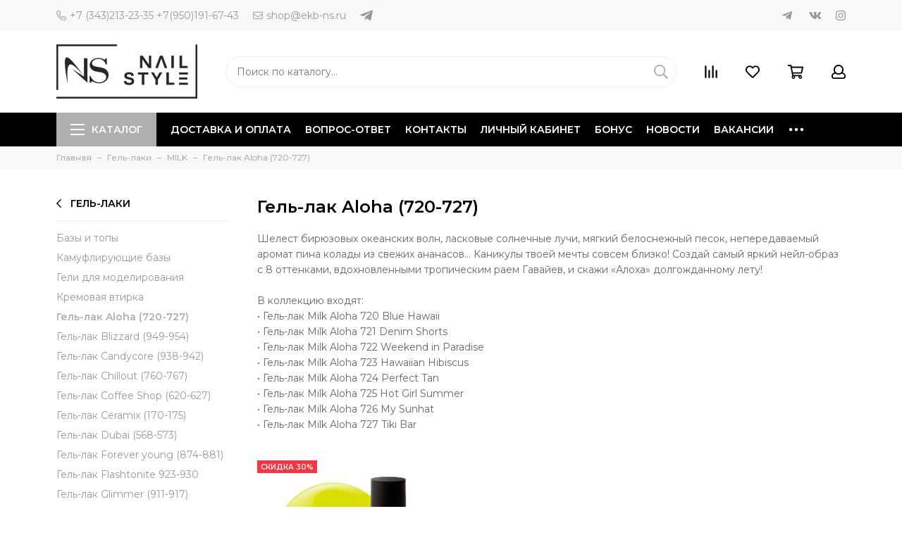

--- FILE ---
content_type: text/html; charset=utf-8
request_url: https://ekb-ns.ru/collection/gel-lak-kollektsiya-aloha
body_size: 39531
content:
<!doctype html>
<html lang="ru" xml:lang="ru" xmlns="http://www.w3.org/1999/xhtml">
	<head><meta data-config="{&quot;collection_products_count&quot;:1}" name="page-config" content="" /><meta data-config="{&quot;money_with_currency_format&quot;:{&quot;delimiter&quot;:&quot;&quot;,&quot;separator&quot;:&quot;.&quot;,&quot;format&quot;:&quot;%n %u&quot;,&quot;unit&quot;:&quot;руб&quot;,&quot;show_price_without_cents&quot;:0},&quot;currency_code&quot;:&quot;RUR&quot;,&quot;currency_iso_code&quot;:&quot;RUB&quot;,&quot;default_currency&quot;:{&quot;title&quot;:&quot;Российский рубль&quot;,&quot;code&quot;:&quot;RUR&quot;,&quot;rate&quot;:1.0,&quot;format_string&quot;:&quot;%n %u&quot;,&quot;unit&quot;:&quot;руб&quot;,&quot;price_separator&quot;:null,&quot;is_default&quot;:true,&quot;price_delimiter&quot;:null,&quot;show_price_with_delimiter&quot;:null,&quot;show_price_without_cents&quot;:null},&quot;facebook&quot;:{&quot;pixelActive&quot;:false,&quot;currency_code&quot;:&quot;RUB&quot;,&quot;use_variants&quot;:null},&quot;vk&quot;:{&quot;pixel_active&quot;:null,&quot;price_list_id&quot;:null},&quot;new_ya_metrika&quot;:true,&quot;ecommerce_data_container&quot;:&quot;dataLayer&quot;,&quot;common_js_version&quot;:&quot;v2&quot;,&quot;vue_ui_version&quot;:null,&quot;feedback_captcha_enabled&quot;:null,&quot;account_id&quot;:581995,&quot;hide_items_out_of_stock&quot;:true,&quot;forbid_order_over_existing&quot;:true,&quot;minimum_items_price&quot;:null,&quot;enable_comparison&quot;:true,&quot;locale&quot;:&quot;ru&quot;,&quot;client_group&quot;:null,&quot;consent_to_personal_data&quot;:{&quot;active&quot;:false,&quot;obligatory&quot;:true,&quot;description&quot;:&quot;Настоящим подтверждаю, что я ознакомлен и согласен с условиями \u003ca href=&#39;/page/oferta&#39; target=&#39;blank&#39;\u003eоферты и политики конфиденциальности\u003c/a\u003e.&quot;},&quot;recaptcha_key&quot;:&quot;6LfXhUEmAAAAAOGNQm5_a2Ach-HWlFKD3Sq7vfFj&quot;,&quot;recaptcha_key_v3&quot;:&quot;6LcZi0EmAAAAAPNov8uGBKSHCvBArp9oO15qAhXa&quot;,&quot;yandex_captcha_key&quot;:&quot;ysc1_ec1ApqrRlTZTXotpTnO8PmXe2ISPHxsd9MO3y0rye822b9d2&quot;,&quot;checkout_float_order_content_block&quot;:true,&quot;available_products_characteristics_ids&quot;:null,&quot;sber_id_app_id&quot;:&quot;5b5a3c11-72e5-4871-8649-4cdbab3ba9a4&quot;,&quot;theme_generation&quot;:2,&quot;quick_checkout_captcha_enabled&quot;:false,&quot;max_order_lines_count&quot;:500,&quot;sber_bnpl_min_amount&quot;:1000,&quot;sber_bnpl_max_amount&quot;:150000,&quot;counter_settings&quot;:{&quot;data_layer_name&quot;:&quot;dataLayer&quot;,&quot;new_counters_setup&quot;:false,&quot;add_to_cart_event&quot;:true,&quot;remove_from_cart_event&quot;:true,&quot;add_to_wishlist_event&quot;:true},&quot;site_setting&quot;:{&quot;show_cart_button&quot;:true,&quot;show_service_button&quot;:false,&quot;show_marketplace_button&quot;:false,&quot;show_quick_checkout_button&quot;:false},&quot;warehouses&quot;:[{&quot;id&quot;:1685,&quot;title&quot;:&quot;8 марта 190/Интернет магазин&quot;,&quot;array_index&quot;:0},{&quot;id&quot;:1686,&quot;title&quot;:&quot;Малышева 108&quot;,&quot;array_index&quot;:1}],&quot;captcha_type&quot;:&quot;google&quot;,&quot;human_readable_urls&quot;:false}" name="shop-config" content="" /><meta name='js-evnvironment' content='production' /><meta name='default-locale' content='ru' /><meta name='insales-redefined-api-methods' content="[]" /><script src="/packs/js/shop_bundle-2b0004e7d539ecb78a46.js"></script><script type="text/javascript" src="https://static.insales-cdn.com/assets/common-js/common.v2.25.28.js"></script><script type="text/javascript" src="https://static.insales-cdn.com/assets/static-versioned/v3.72/static/libs/lodash/4.17.21/lodash.min.js"></script>
<!--InsalesCounter -->
<script type="text/javascript">
(function() {
  if (typeof window.__insalesCounterId !== 'undefined') {
    return;
  }

  try {
    Object.defineProperty(window, '__insalesCounterId', {
      value: 581995,
      writable: true,
      configurable: true
    });
  } catch (e) {
    console.error('InsalesCounter: Failed to define property, using fallback:', e);
    window.__insalesCounterId = 581995;
  }

  if (typeof window.__insalesCounterId === 'undefined') {
    console.error('InsalesCounter: Failed to set counter ID');
    return;
  }

  let script = document.createElement('script');
  script.async = true;
  script.src = '/javascripts/insales_counter.js?7';
  let firstScript = document.getElementsByTagName('script')[0];
  firstScript.parentNode.insertBefore(script, firstScript);
})();
</script>
<!-- /InsalesCounter -->
    <script type="text/javascript">
      (function() {
        (function(m,o,b,s,t,e,d){
      m[t]=m[t]||{},e=o.createElement(b),d=o.getElementsByTagName(b)[0],
        e.async=1,e.src=s,d.parentNode.insertBefore(e,d)
    })(window,document,"script","https://2pwaless.mobsted.com/pwaless.js","pwaless");
    pwaless.config = {
      accountId: "ins581995",
      server: "mobsted.ru",
      projectId: 14
    }
      })();
    </script>

    <script type="text/javascript">
      (function() {
         

//for more information, please visit our site https://mobsted.com and site of ours partners https://logintap.com

//ours extensions for insales shops
//  https://www.insales.ru/collection/apps-obsluzhivanie-klientov/product/mobsted-pwa
//  https://www.insales.ru/collection/apps-obsluzhivanie-klientov/product/logintap
//

//ours extensions for shopify shops
//  https://apps.shopify.com/biometric-no-password-shopping
//

function detectMob() {
    const toMatch = [
        /Android/i,
        /webOS/i,
        /iPhone/i,
        /iPad/i,
        /iPod/i,
        /BlackBerry/i,
        /Windows Phone/i
    ];

    return toMatch.some((toMatchItem) => {
        return navigator.userAgent.match(toMatchItem);
    });
}

//console.log( 'window.innerWidth',window.innerWidth,isMobile);

var cssId = 'myCss';  
if (!document.getElementById(cssId))
{               
    var head  = document.getElementsByTagName('head')[0];
    var link  = document.createElement('link');
    link.id   = cssId;
    link.rel  = 'stylesheet';
    link.type = 'text/css';
    link.href = 'https://cdnjs.cloudflare.com/ajax/libs/font-awesome/4.7.0/css/font-awesome.min.css';
    link.media = 'all';
    head.appendChild(link);
}

function insertAfter(referenceNode, newNode) {
  referenceNode.parentNode.insertBefore(newNode, referenceNode.nextSibling);
}

var checkScrollSpeed = (function(settings){
    settings = settings || {};

    var lastPos, newPos, timer, delta, 
        delay = settings.delay || 50; // in "ms" (higher means lower fidelity )

    function clear() {
      lastPos = null;
      delta = 0;
    }

    clear();

    return function(){
      newPos = window.scrollY;
      if ( lastPos != null ){ // && newPos < maxScroll 
        delta = newPos -  lastPos;
      }
      lastPos = newPos;
      clearTimeout(timer);
      timer = setTimeout(clear, delay);
      return delta;
    };
})();


var IntervalMobsted1;
var IntervalMobsted2;

function show(id, speed) { 
clearInterval(window.IntervalMobsted1)
clearInterval(window.IntervalMobsted2)
document.getElementById(id).style.display=''
let vars = parseInt(document.getElementById(id).style.top,10)
if (vars>=0) {
return true;
}
window.IntervalMobsted1 = setInterval(function() { 
vars=parseInt((document.getElementById(id).style.top),10);
if (vars>=0) {
clearInterval(window.IntervalMobsted1);
clearInterval(window.IntervalMobsted2);
return true;
}
vars += 1; 
document.getElementById(id).style.top=vars+'px';
//console.log( 'show1',speed,document.getElementById(id).style.top);
}, speed);
}

function hide(id, speed) { 
clearInterval(window.IntervalMobsted2)
clearInterval(window.IntervalMobsted1)
let vars = parseInt(document.getElementById(id).style.top,10)
if (vars<=(-42)) {
return true;
}
window.IntervalMobsted2 = setInterval(function() { 
vars=parseInt((document.getElementById(id).style.top),10);
if (vars<=(-42)) {
clearInterval(window.IntervalMobsted2);
clearInterval(window.IntervalMobsted1);
document.getElementById(id).style.display='none'
return true;
}
vars -= 1; 
document.getElementById(id).style.top=vars+'px';
//console.log( 'hide1',speed,document.getElementById(id).style.top);
}, speed);
}


mobstedObject = {
    hideClass: function() {
 [].forEach.call(document.querySelectorAll('.buttonMobsted'), function (el) {
  el.style.display = 'none';
});

  var now = new Date();
  now.setTime(now.getTime() + (6 * 3600 * 1000));
  document.cookie = 'hideMobsted1button=1; expires=' + now.toUTCString() + '; path=/'
  
}
}

NotShow1button = (document.cookie.match(/^(?:.*;)?\s*hideMobsted1button\s*=\s*([^;]+)(?:.*)?$/)||[,null])[1]

function getLang() {
  if (navigator.languages != undefined) 
    return navigator.languages[0]; 
  return navigator.language;
}

window.addEventListener('load', function() {
window.addEventListener('pwalessinited', function() {
                  
                  let iconsVar1="<svg xmlns='http://www.w3.org/2000/svg' width='18.428571428571445' version='1.1' height='20.428571428571445' style=''><rect id='backgroundrect' width='100%' height='100%' x='0' y='0' fill='none' stroke='none' class='' style=''/><g class='currentLayer' style=''><title>Layer 1</title><path d='m16.73902078742576,15.10000137702636 c-0.2832548334152094,0.6543764722979946 -0.6185360648046399,1.2567265466217654 -1.0069998363454993,1.8105186495029293 c-0.5295131171598605,0.7549608417148236 -0.9630664336117116,1.2775371058114544 -1.2971915228239386,1.5677287922898957 c-0.5179516953878116,0.47633057700843406 -1.0728999404461805,0.7202765763986761 -1.6671570195295193,0.7341502825251355 c-0.4266164633886223,0 -0.9410997322448198,-0.12139492860651849 -1.5399813800369748,-0.3676532123511696 c-0.6008470894934064,-0.24510214156744686 -1.1530205933264825,-0.3664970701739648 -1.6579078821118802,-0.3664970701739648 c-0.5295131171598605,0 -1.0974101546029253,0.12139492860651849 -1.7048472545063986,0.3664970701739648 c-0.6083620136452376,0.2462582837446515 -1.0984506825624096,0.3745900654143998 -1.4731563621945296,0.38730762936365465 c-0.569862479144313,0.024278985721303725 -1.1378751308050985,-0.22660386673216773 -1.7048472545063986,-0.7538046995376186 c-0.3618725014651456,-0.31562681437694845 -0.8145021638408775,-0.8567013533088592 -1.3567328449499922,-1.6232236167957308 c-0.5817707435695251,-0.8185486614610947 -1.0600667622792057,-1.7677413889463471 -1.4347724419113257,-2.8498904668101672 c-0.4012969497078333,-1.1688597411541903 -0.6024656885414926,-2.3007229326378225 -0.6024656885414926,-3.3965144881926608 c0,-1.255223561791399 0.2712309547722781,-2.3378350965261014 0.8145021638408775,-3.2450598629788145 c0.4269633060417829,-0.7287164142922716 0.9949759577025675,-1.3035503047985653 1.7058877824658838,-1.725542199478367 s1.4790526872982745,-0.6370343396399197 2.306272415088406,-0.6507924315486597 c0.4526296623757328,0 1.0461930561527464,0.14000881765951767 1.7838117652094958,0.4151706558342931 c0.7355376531377806,0.2760867519165389 1.2078217325259966,0.4160955695760568 1.414886796463401,0.4160955695760568 c0.15480743752774156,0 0.6794647575433417,-0.1637097322922194 1.568884934467098,-0.4900886689171732 c0.8410934339165925,-0.30267802199225313 1.5509647307204215,-0.4280038340012673 2.1325042458545047,-0.37863656303461746 c1.575821787530328,0.12717563949254287 2.759711376988183,0.7483708313047561 3.547044199664744,1.8675164588391326 c-1.409337314012817,0.8539266120835675 -2.106491046867393,2.049955694402072 -2.0926173407409343,3.584271977770742 c0.012717563949254327,1.1951041685767423 0.44627088040110535,2.1896176694084284 1.2983476650011432,2.9792627764393993 c0.3861514871864493,0.3664970701739648 0.8173925192838908,0.6497519035891766 1.2971915228239386,0.850920642422834 c-0.10405279594844441,0.30175310825048834 -0.21388630278291346,0.5907886525517237 -0.3306566626806126,0.8682627750809061 zm-3.6141004459426305,-14.221704921797919 c0,0.9367179533932116 -0.34221808445266194,1.811327949026973 -1.024341969003573,2.6208587015058695 c-0.8231732301699146,0.9623727483053888 -1.8188428731788069,1.5184771355409628 -2.8985640524704968,1.4307259442911082 c-0.013758091908738784,-0.11237701962431984 -0.021735472931452855,-0.23065036435238478 -0.021735472931452855,-0.35493564840191516 c0,-0.8992473854299996 0.3914697412015917,-1.8616201337353888 1.0866580323549195,-2.6484904995410674 c0.3470738815969226,-0.39840659426482217 0.7884889648537657,-0.7296760122993529 1.323782792899653,-0.9939354297430836 c0.5341376858686805,-0.26031697261946424 1.0393718173072375,-0.40427979652502194 1.514546252138466,-0.4289287477430318 c0.013873706126459278,0.12522175921306644 0.019654417012483973,0.2504550798479058 0.019654417012483973,0.3746941182103478 z' fill='#fff' id='svg_1' class=''/></g></svg> <svg xmlns='http://www.w3.org/2000/svg' height='21.434511162787956' width='19.09771287875148'><rect id='backgroundrect' width='100%' height='100%' x='0' y='0' fill='none' stroke='none'/><g class='currentLayer' style=''><title>Layer 1</title><path d='m3.3505817095136257,13.417814832999783 c0,0.840528292563119 -0.5856363794525116,1.5286681223282002 -1.3011104626342838,1.5286681223282002 s-1.3017938189697014,-0.6874564734296696 -1.3017938189697014,-1.5286681223282002 v-5.002851731589072 c0,-0.840528292563119 0.5856363794525116,-1.5286681223282002 1.3017938189697014,-1.5286681223282002 s1.3011104626342838,0.6881398297650889 1.3011104626342838,1.5286681223282002 zm15.173927427938166,0 c0,0.840528292563119 -0.5856363794525116,1.5286681223282002 -1.3017938189697014,1.5286681223282002 s-1.3017938189697014,-0.6874564734296696 -1.3017938189697014,-1.5286681223282002 v-5.002851731589072 c0,-0.840528292563119 0.5856363794525116,-1.5286681223282002 1.3017938189697014,-1.5286681223282002 s1.3017938189697014,0.6881398297650889 1.3017938189697014,1.5286681223282002 zm-6.042920074093998,-11.366949283329138 l0.8350614418797769,-1.498600443569845 c0.06833563354171711,-0.12232078403967303 0.04783494347920163,-0.26514225814186043 -0.04441816180211614,-0.31639398329814983 s-0.2248242343522485,0.006150207018754519 -0.2924765115585487,0.12847099105842721 l-0.8541954192714599,1.5334516166761207 a6.874564734296689,6.874564734296689 0 0 0 -2.5174847396768394,-0.4674157334253418 c-0.9088639261048311,0 -1.7685261960596257,0.17083908385429253 -2.5352520043976847,0.4749326531149308 l-0.8582955572839629,-1.5402851800302924 c-0.06833563354171711,-0.12232078403967303 -0.20022340627723037,-0.1804060725501328 -0.2924765115585487,-0.12847099105842721 s-0.11275379534383279,0.19407319925847524 -0.04441816180211614,0.31639398329814983 l0.8391615798922795,1.5061173632594338 c-1.745975436990863,0.820027602500602 -2.9220316902438013,2.359629426195474 -2.9220316902438013,4.1240554842425965 c0,0.17903935987929875 0.012983770372926218,0.35602865075234486 0.03621788577710981,0.5302845162837216 h11.554872275568858 c0.023917471739600925,-0.17425586553137803 0.03621788577710981,-0.3505618000690072 0.03621788577710981,-0.5302845162837216 c0,-1.7698929087304607 -1.1835731729425318,-3.3135948704378375 -2.9391155986292303,-4.131572403932185 zm-5.5126355578102775,2.6158880519769108 a0.5084171135503719,0.5084171135503719 0 1 1 0,-1.0168342271007433 a0.5084171135503719,0.5084171135503719 0 0 1 0,1.0168342271007433 zm5.305578588178877,0 a0.5084171135503719,0.5084171135503719 0 1 1 0,-1.0168342271007433 a0.5084171135503719,0.5084171135503719 0 0 1 0,1.0168342271007433 zm-8.481135478862447,2.5516525564476975 v8.522136858987475 h0.004783494347920169 c0.05945200118129353,0.7195742211942766 0.7216242902005314,1.2915434739384435 1.5238846279802798,1.2915434739384435 h8.569971802466677 c0.8015769814443339,0 1.4637492704635697,-0.5719692527441699 1.5238846279802798,-1.2915434739384435 h0.004783494347920169 v-8.522136858987475 h-11.62662469078766 zm4.981667685191139,9.771312240130055 v2.636388742039426 c0,0.840528292563119 -0.5856363794525116,1.5286681223282002 -1.3017938189697014,1.5286681223282002 s-1.3011104626342838,-0.6881398297650889 -1.3011104626342838,-1.5286681223282002 v-2.634338673033178 zm4.3379460172281705,-0.0013667126708343377 v2.6377554547102604 c0,0.840528292563119 -0.5856363794525116,1.5286681223282002 -1.3017938189697014,1.5286681223282002 s-1.3017938189697014,-0.6881398297650889 -1.3017938189697014,-1.5286681223282002 v-2.6377554547102604 z' fill='#fff' id='svg_1' class=''/></g></svg>"
                  
                  let mIcons = " <i class='fa fa-android' style='font-size: 1.33em;'></i>&nbsp;&nbsp;<i class='fa fa-apple' style='font-size: 1.33em;'></i> "; 
                  //mIcons = iconsVar1
                  
                  let ruSetup = 'Установить приложение'
                  let ukSetup = 'встановити додаток'
                  let kzSetup = 'Қолданбаны орнатыңыз'
                  let enSetup = 'Install App'
                  let plSetup = 'Zainstaluj aplikację'
                  let ruSetup2 = 'Установить<br>приложение'
                  let ukSetup2 = 'встановити<br>додаток'
                  let kzSetup2 = 'Қолданбаны<br>орнатыңыз'
                  let enSetup2 = 'Install<br>App'
                  let plSetup2 = 'Zainstaluj<br>aplikację'
                  let mainSetup = ruSetup
                  let mainSetup2 = ruSetup2
                  //console.log('browser lang ', getLang())
                  if (getLang().indexOf('ru') !== -1) {
                     mainSetup = ruSetup
                     mainSetup2 = ruSetup2
                    }
                  if (getLang().indexOf('uk') !== -1) {
                     mainSetup = ukSetup
                     mainSetup2 = ukSetup2
                    }
                  if (getLang().indexOf('kk') !== -1) {
                     mainSetup = kzSetup
                     mainSetup2 = kzSetup2
                    }
                  if (getLang().indexOf('en') !== -1) {
                     mainSetup = enSetup
                     mainSetup2 = enSetup2
                    }
                  if (getLang().indexOf('pl') !== -1) {
                     mainSetup = plSetup
                     mainSetup2 = plSetup2
                    }

                  let isCustomStyle = false
                  let customStyle = ''
                  if(window.positionMobstedMainButton) {
                    //console.log('window.positionMobstedMainButton', window.positionMobstedMainButton);
                    customStyle = window.positionMobstedMainButton;
                    if(customStyle=='bottom_right'||customStyle=='bottom_left'||customStyle=='hidden'){
                        isCustomStyle = true
                    }
                  }
                                          
                  let customStyle2 = ''
                  if(window.positionMobstedBottomButton) {
                    //console.log('window.positionMobstedBottomButton', window.positionMobstedBottomButton);
                    if(window.positionMobstedBottomButton=='hidden'||window.positionMobstedBottomButton=='hidden'||window.positionMobstedBottomButton=='hidden'){
                        customStyle2 = window.positionMobstedBottomButton;
                    }
                  }
                  
                  
                          if(detectMob()){  
                           //custom style if is mobile
                           
                            isCustomStyle = true
                            customStyle='mobileTop'
                              if(window.mobileWidgetStyle) {
                                if(window.mobileWidgetStyle=='mobileBottom'
                                ||window.mobileWidgetStyle=='mobileTop'
                                ||window.mobileWidgetStyle=='mobileBoth'
                                ||window.mobileWidgetStyle=='none'
                                ||window.mobileWidgetStyle=='mobileFirst'
                                ){
                                     customStyle=window.mobileWidgetStyle;  
                                }
                              }
                            }
                            
                            
                  if ( window.location.href.indexOf("/collection/all") > -1 ) {
                  console.log('try show offer widget');
                  //window.addEventListener('pwalessinited', function() {
                  if(  (!(pwaless.A2HS.installed) || (pwaless.A2HS.installed === null) ) ) { // pwaless.A2HS.isSupport &&
                  if(!NotShow1button)
                  pwaless.showWidget("offer");
                  }
                  //});
                  } 
                  
                  
                  if(window.location.href.indexOf("/orders/") > -1) {
                  console.log('try show track widget');
                  //window.addEventListener('pwalessinited', function() {
                  if(   (!(pwaless.A2HS.installed) || (pwaless.A2HS.installed === null) ) ) { // pwaless.A2HS.isSupport &&
                  pwaless.showWidget("track");
                  }
                  //});
                  }
                  
                  
                  if (true) { //else {//until was order except
                  //console.log('try show button',NotShow1button);//console.log('try show button',NotShow1button);
                  
                if(!NotShow1button){
                      var div0 = document.createElement("div");
                      div0.style.cssText=" width: 100%; position: fixed;  top:-42px; left:0px; z-index: 9999; height: 1px; display:none; ";  
                      div0.setAttribute("pwaless",""); 
                      div0.className = "buttonMobsted buttonMobstedDivContent"; 
                      div0.id = "idButtonMobstedDivContent"; 
                      document.body.insertBefore(div0, document.body.firstChild); 
                      
                        
                    var button2 = document.createElement("button"); 
                    button2.innerHTML =  mainSetup + " &nbsp;" + mIcons; 
                    button2.setAttribute("id","buttonMobstedTop"); 
                    button2.style.cssText=" margin:0 auto; display:block; border-radius: 0 0 30px 30px; z-index:99991"; 
                    button2.className = "button button_size-m buttonMobsted"; 
                    button2.setAttribute("pwaless",""); 
                    //document.body.insertBefore(div0, document.body.firstChild); 
                    div0.appendChild(button2); 
                    button2.addEventListener("click", function(){ pwaless.showWidget("main");});
                    
         
                    
                    var span = document.createElement('span');
                    span.innerHTML += 'X';
                    span.className = "button buttonMobsted"; 
                    span.setAttribute('onclick', "mobstedObject.hideClass()");
                    span.style.cssText=" font-size: 1.33em; position: absolute; top: 3px; height: 19px; left: calc(50% + 145px); cursor: pointer; ; z-index:9999; padding: 0px; margin: 0px; border-width: 0px; "; 
                    //insertAfter(document.body.firstChild, span); 
                    div0.appendChild(span); 
                    
                    //console.log('try color button1 ',button2.style.backgroundColor);
                    //console.log('try color button2 ',window.getComputedStyle(button2).backgroundColor);
                    let isOpacity = false;
                    if(window.getComputedStyle(button2).backgroundColor=='rgba(0, 0, 0, 0)' || window.getComputedStyle(button2).backgroundColor=='rgb(0, 0, 0)'){
                        button2.className = "button button-reg bttn-reg buttonMobsted"; 
                        button2.style.opacity = '0.5';
                        button2.innerHTML = "&nbsp;&nbsp; " + mainSetup + " &nbsp;&nbsp;";
                        button2.style.fontSize = '13px';
                        button2.style.backgroundColor = '#313131';
                        span.style.left = 'calc(50% + 125px)';
                        isOpacity = true;
                        //console.log('isOpacity!!');
                    }
                    
                    
                    
                let innerBottom1 = mainSetup2 + " <br> " + iconsVar1
                
                 var widthW2 = window.innerWidth
                || document.documentElement.clientWidth
                || document.body.clientWidth;
                    let buttWidth = 120
                    let buttOffset = 90
                    if(detectMob() || widthW2<500){
                      buttOffset = 5
                      buttWidth = 100
                    }
                    
                    if(customStyle=='bottom_right' || customStyle=='bottom_left'){ 
                          div0.style.display = ''
                          div0.style.top = ''
                          div0.style.bottom = (buttWidth+buttOffset)+'px'
                          
                          span.style.color = '#000'
                          span.style.backgroundColor = 'transparent';
                          button2.style.color = '#fff'
                          button2.style.backgroundColor = 'rgb(153, 153, 153)';
                          button2.style.opacity = '0.6';
                          
                          button2.style.position = 'absolute'
                          button2.style.textTransform = 'uppercase'
                          button2.innerHTML = "<br>"+innerBottom1;

//                        if (detectMobIos())
//                        button2.innerHTML = mainSetup2 + "<br>ios"
//                        if (detectMobAndroid())
//                        button2.innerHTML = mainSetup2 + "<br>android"

                          button2.style.paddingBottom = '25px'
                          button2.style.border = 'none'
                          button2.style.lineHeight = '190%'
                          button2.style.height = buttWidth+'px'
                          button2.style.width = buttWidth+'px'
                          button2.style.fontSize = '13px'; 
                          button2.style.borderRadius = '30px'; // standard
                          button2.style.MozBorderRadius = '30px'; // Mozilla
                          button2.style.WebkitBorderRadius = '30px'; // WebKit 
                          
                             if(detectMob() || widthW2<500){
                              button2.innerHTML = innerBottom1;
                              button2.style.padding = 'initial';
                              button2.style.paddingBottom = ''
                              button2.style.paddingTop= '20px'
                            }
                    }
                    
                    
                    
                    
                    
                    
                    
           
//                    console.log('try show customStyle 2 - ',customStyle);
//                    console.log('try show customStyle 21 - ', pwaless.config.accountId);
//                    console.log('try show customStyle 21 - ', pwaless.config.server);
//                    console.log('try show customStyle 21 - ', pwaless.config.projectId);
                    
                    if(customStyle=='mobileFirst'){     
                     div0.style.cssText=" width: 100%; position: fixed;  top:0px; left:0px; z-index: 9999; height: 1px;   ";  
                     button2.innerHTML = " <div id='divForButton2_1' onclick='  pwaless.showWidget(\"main\");event.stopPropagation();  ' style='transform: scale(0.8);'>" + mainSetup + " &nbsp;" + mIcons + " </div>"; 
                     button2.style.cssText=" height:24px; color:#000; margin:0 auto; display:block; border-radius: 0px 0px 4px 4px; width:100%;  z-index:9999; background-color: #fff; box-shadow: black 0px -3px 20px 0px; "; 
                    span.innerHTML = 'x';
                    span.style.cssText="      transform: scale(0.8); position: absolute; left: 10px; top: 1px; height: 19px; cursor: pointer; z-index: 9999; padding: 0px; margin: 0px; background: transparent; color: #000; "; 
                    //button2.addEventListener("click", function(){pwaless.showWidget("main");}); 
                    //document.getElementsByClassName('divForButton2_1').addEventListener("click", function(){pwaless.showWidget("main");});
                    //span.style.cssText="  display: none; ";  //  #cac9ca
                    }
                    
                     if(customStyle=='mobileFirst2'){     
                     div0.style.cssText=" width: 100%; position: relative;  top:0px; left:0px; z-index: 9999; height: 24px;   ";  
                     button2.innerHTML = " <div id='divForButton2_1' onclick='  pwaless.showWidget(\"main\");event.stopPropagation();  ' style='transform: scale(0.8);'>" + mainSetup + " &nbsp;" + mIcons + " </div>"; 
                     button2.style.cssText=" height:24px; color:#000; margin:0 auto; display:block; border-radius: 0px 0px 4px 4px; width:100%;  z-index:9999; background-color: #fff; box-shadow: black 0px -3px 20px 0px; "; 
                    span.innerHTML = 'x';
                    span.style.cssText="      transform: scale(0.8); position: absolute; left: 10px; top: 1px; height: 19px; cursor: pointer; z-index: 9999; padding: 0px; margin: 0px; background: transparent; color: #000; "; 
                    //button2.addEventListener("click", function(){pwaless.showWidget("main");}); 
                    //document.getElementsByClassName('divForButton2_1').addEventListener("click", function(){pwaless.showWidget("main");});
                    //span.style.cssText="  display: none; ";  //  #cac9ca
                    }
                    
                   if(customStyle=='mobileFirst2' || customStyle=='mobileFirst')
                   if(pwaless.config.accountId && pwaless.config.server && pwaless.config.projectId){
                         let urlIcon = 'https://'+pwaless.config.accountId+'-admin.'+pwaless.config.server+'/tenants/'+pwaless.config.accountId+'/iconapp/'+pwaless.config.projectId+'/icon192x192.png';
                         div0.innerHTML += '<img src="'+urlIcon+'" style="height:20px; border-radius: 50%; top: 3px; position: absolute; right: 5px;"/>';
                          //console.log('try show customStyle 21 - ', urlIcon);
                    }
                 
                  //console.log('try show customStyle 2 - ',customStyle);
                  if(customStyle=='mobileTop'){
                  
                     div0.style.cssText=" width: 100%; position: relative;  top:0px; left:0px; z-index: 9999; height: 90px;   "; 
                      
                     var  title1 = document.title;
                     try {
                     var manifest = browser.runtime.getManifest();
                        if (typeof manifest.name !== 'undefined'){
                            if('InsalesShop'!==(manifest.name))
                            if(''!==(manifest.name))
                            {title1 = (manifest.name);}
                        } 
                     } catch (error) {
                            //console.log('e.message - ', error.message);
                     }
                        
                     button2.innerHTML = " <div id='divForButton2_1' onclick='  pwaless.showWidget(\"main\");event.stopPropagation();  ' style='transform: scale(0.8);    text-align: -webkit-left;  margin-left: 88px;'>"+
                     "<div id='divForButton20' onclick='  pwaless.showWidget(\"main\");event.stopPropagation();  ' style = 'font-size: x-large; font-weight: 500;' >" + mainSetup +  "</div>"+
                 
                     "<div id='divForButton21' onclick='  pwaless.showWidget(\"main\");event.stopPropagation();  ' style = 'margin-top: 14px; overflow: hidden;' >" + title1 + "</div>"+
                     "<br>"+
                     "<div id='divForButton22' onclick='  pwaless.showWidget(\"main\");event.stopPropagation();  ' >" + mIcons  + "</div> "+
                     "</div>"; 
                     
                     button2.style.cssText=" height:90px; color:#000; margin:0 auto; display:block; border-radius: 0px 0px 4px 4px; width:100%;  z-index:9999; background-color: rgb(240 240 240); box-shadow: black 0px -3px 8px 0px; "; 
                    span.innerHTML = '<svg xmlns="http://www.w3.org/2000/svg" width="20" height="20" preserveAspectRatio="xMidYMid meet" viewBox="0 0 24 24"><path fill="currentColor" d="m13.41 12l4.3-4.29a1 1 0 1 0-1.42-1.42L12 10.59l-4.29-4.3a1 1 0 0 0-1.42 1.42l4.3 4.29l-4.3 4.29a1 1 0 0 0 0 1.42a1 1 0 0 0 1.42 0l4.29-4.3l4.29 4.3a1 1 0 0 0 1.42 0a1 1 0 0 0 0-1.42Z"/></svg>';
                    span.style.cssText="    position: absolute;left: 5px;top: 33px;height: 19px;cursor: pointer;z-index: 9999;padding: 0px;margin: 0px;background: transparent;color: rgb(0, 0, 0); transform: scale(0.8); opacity: 0.5; "; 
                    
                    let urlIcon = 'https://'+pwaless.config.accountId+'-admin.'+pwaless.config.server+'/tenants/'+pwaless.config.accountId+'/iconapp/'+pwaless.config.projectId+'/icon192x192.png';
                         div0.innerHTML += '<img src="'+urlIcon+'" style="height: 80px;border-radius: 50%;top: 4px;position: absolute;left: 31px;"  onclick="  pwaless.showWidget(\'main\');event.stopPropagation();  "  />';
                  }
                 
                 
                 
                 
                 
                 
                 
                 
                 
                 
                 
                 
                 
                 
                 
                 
                 
                 
                 
                    if(customStyle=='bottom_right'){     
                          span.style.left = '';
                          span.style.right = 'calc('+(buttOffset-3)+'px)';
                          button2.style.left = '';
                          button2.style.right = 'calc('+buttOffset+'px + 10px)';
                    }
                    
                    if(customStyle=='bottom_left'){
                          span.style.right = '';
                          span.style.left = 'calc('+(buttOffset+5)+'px + '+buttWidth+'px)';
                          button2.style.right = '';
                          button2.style.left = 'calc('+buttOffset+'px - 1px)';
                    }
                    
                    if(!isCustomStyle){
                        var mobstedScrollFunc = function () {
                            let y = window.scrollY;
                            let speed2 = 3
                            let speed1 = checkScrollSpeed()
                         
                            
                            if(Math.abs(speed1)<300){
                            speed2 = 6
                            } 
                            if(Math.abs(speed1)<250){
                            speed2 = 9
                            } 
                            if(Math.abs(speed1)<200){
                            speed2 = 12
                            } 
                            if(Math.abs(speed1)<150){
                            speed2 = 15
                            } 
                            if(Math.abs(speed1)<100){
                            speed2 = 18
                            }
                            if(Math.abs(speed1)<50){
                            speed2 = 21
                            }
                            
                            //console.log( speed2,speed1);
                            
                            if (y >= 60) {
                               show('idButtonMobstedDivContent', speed2)
                            } else {
                               hide('idButtonMobstedDivContent', speed2)
                            }
                        };
                        window.addEventListener("scroll", mobstedScrollFunc);
                    }

                }
                
                if(customStyle2 === ''){
                var button = document.createElement("button"); 
                button.innerHTML = mainSetup + " &nbsp;&nbsp;" + mIcons; 
                button.className = "button button_size-m";
                button.setAttribute("pwaless",""); 
                button.setAttribute("id","buttonMobstedBottom"); 
                if(document.getElementsByClassName('footer-widget-social-links').length > 0){
                document.getElementsByClassName('footer-widget-social-links')[0].appendChild(button); 
                } else 
                if(document.getElementsByClassName('grid__inner grid__inner_direction_row grid__inner_vr-align_top grid__inner_hr-align_between grid__inner_hr-align_center-sm').length > 0){
                document.getElementsByClassName('grid__inner grid__inner_direction_row grid__inner_vr-align_top grid__inner_hr-align_between grid__inner_hr-align_center-sm')[0].appendChild(button); 
                } else 
                if(document.getElementsByClassName('grid__cell text-center-sm grid__cell_3 grid__cell_12-sm').length > 0){
                document.getElementsByClassName('grid__cell text-center-sm grid__cell_3 grid__cell_12-sm')[0].appendChild(button); 
                } else 
                if(document.getElementsByClassName('social-link-wrapper cell-4 cell-12-sm cell-12-xs flex-first-sm').length > 0){
                button.style.cssText=" margin:0 auto; display:block; border-radius: 0 0 30px 30px; "; 
                document.getElementsByClassName('social-link-wrapper cell-4 cell-12-sm cell-12-xs flex-first-sm')[0].appendChild(button); 
                } else 
                if(document.getElementsByClassName('grid__inner grid__inner_direction_row grid__inner_vr-align_top grid__inner_hr-align_left grid__inner_hr-align_center-sm').length > 0){
                document.getElementsByClassName('grid__inner grid__inner_direction_row grid__inner_vr-align_top grid__inner_hr-align_left grid__inner_hr-align_center-sm')[0].appendChild(button); 
                } else 
                if(document.getElementsByClassName('footer__area-social').length > 0){
                document.getElementsByClassName('footer__area-social')[0].appendChild(button); 
                } else {
                button.style.cssText=" margin:0 auto; display:block; border-radius: 30px 30px 0 0; "; 
                document.body.appendChild(button); 
                }
                
                button.style.marginTop = "20px";
                button.addEventListener("click", function(){pwaless.showWidget("main");}); 
                
                    if(window.getComputedStyle(button).backgroundColor=='rgba(0, 0, 0, 0)' || window.getComputedStyle(button).backgroundColor=='rgb(0, 0, 0)'){
                    button.className = "button button-reg bttn-reg"; 
                    button.innerHTML = "&nbsp;&nbsp; " + mainSetup + " &nbsp;&nbsp;";
                    button.style.opacity = '0.5';
                    button.style.fontSize = '13px';
                    button.style.backgroundColor = '#313131';
                    }
                    
                }
                
                var widthW1 = window.innerWidth
                || document.documentElement.clientWidth
                || document.body.clientWidth;
                
                var heightW1 = window.innerHeight
                || document.documentElement.clientHeight
                || document.body.clientHeight;
                
                
                menus1 = document.getElementsByClassName('menu__list');
                if (widthW1<747)//if (isMobile)
                if(menus1.length > 0){  //console.log('try show button menu__list');
                 [].forEach.call(menus1, function (el) {
       
                      if(el.nodeName == 'UL'){
                          var itm = el.lastChild;
                        var li = document.createElement("li");
                        li.className = itm.className; 
                        li.setAttribute("pwaless",""); 
                 
                        li.innerHTML = '<div class="menu__controls"><a class="menu__link" href="#" onclick="pwaless.showWidget(\'main\')">' + mainSetup + '</a> &nbsp; <i class="fa fa-android" style="font-size: 1.33em;"></i>&nbsp;&nbsp;<i class="fa fa-apple" style="font-size: 1.33em;"></i> </div>';
                        el.appendChild(li);
                                     
                      }
                      
                    });
                } else {
                menus2 = document.getElementsByClassName('modal_menu-footer')[0];
                if(menus2){ 
                
                var added21 = true
                menus21 = document.getElementsByClassName('text font-weight_bold font-size_h2 text-undefined is-header_primary text_layout_default text_color-sheme_default')[0];
                if(menus21){  //console.log('try show button text font-weight_bold font-size_h2 text-undefined is-header_primary text_layout_default text_color-sheme_default');
                    if (menus21.parentElement) {
                        if (menus21.parentElement.parentElement) {
                        var li01 = document.createElement("div");
                        li01.style.cssText=" margin:0 auto; display:block; border-radius: 0 0 30px 30px; margin-top: 10px; margin-left: 10px; "; 
                        li01.setAttribute("pwaless",""); 
                        li01.innerHTML = '<div class="menu__controls"><a class="menu__link" href="#" onclick="pwaless.showWidget(\'main\')">' + mainSetup + '</a> &nbsp; <i class="fa fa-android" style="font-size: 1.33em;"></i>&nbsp;&nbsp;<i class="fa fa-apple" style="font-size: 1.33em;"></i> </div><br>';
                        menus21.parentElement.parentElement.appendChild(li01);
                        added21 = false
                        }
                    }
                  
                }
                        
                        if(true){
                        //console.log('try show button modal_menu-footer');
                        var li0 = document.createElement("div");
                        li0.style.cssText=" margin:0 auto; display:block; border-radius: 0 0 30px 30px; margin-left: 20px; "; 
                        li0.setAttribute("pwaless",""); 
                        li0.innerHTML = '<div class="menu__controls"><a class="menu__link" href="#" onclick="pwaless.showWidget(\'main\')">' + mainSetup + '</a> &nbsp; <i class="fa fa-android" style="font-size: 1.33em;"></i>&nbsp;&nbsp;<i class="fa fa-apple" style="font-size: 1.33em;"></i> </div>';
                        menus2.appendChild(li0);
                        }
                        
                        
                } else {
                menus2 = document.getElementsByClassName('header__area-contacts')[0];
                if(menus2){  //console.log('try show button header__area-contacts');
                        var li0 = document.createElement("div");
                        li0.style.cssText=" margin:0 auto; display:block; border-radius: 0 0 30px 30px; margin-left: 3px; "; 
                        li0.setAttribute("pwaless",""); 
                        li0.innerHTML = '<div class="menu__controls"><a class="menu__link" href="#" onclick="pwaless.showWidget(\'main\')">' + mainSetup + '</a> &nbsp; <i class="fa fa-android" style="font-size: 1.33em;"></i>&nbsp;&nbsp;<i class="fa fa-apple" style="font-size: 1.33em;"></i> </div>';
                        menus2.appendChild(li0);
                } else {
                menus2 = document.getElementsByClassName('panel panel--menu js-panel--menu')[0];
                if(menus2){  //console.log('try show button panel panel--menu js-panel--menu');
                        var li0 = document.createElement("div");
                        li0.style.cssText=" margin:0 auto; display:block; border-radius: 0 0 30px 30px; margin-left: 10px; "; 
                        li0.setAttribute("pwaless",""); 
                        li0.innerHTML = '<div class="menu__controls"><a class="menu__link" href="#" onclick="pwaless.showWidget(\'main\')">' + mainSetup + '</a> &nbsp; <i class="fa fa-android" style="font-size: 1.33em;"></i>&nbsp;&nbsp;<i class="fa fa-apple" style="font-size: 1.33em;"></i> </div>';
                        menus2.appendChild(li0);
                } else {
                menus2 = document.getElementsByClassName('text font-size_h2 font-weight_bold text-undefined is-header_primary text_layout_default text_color-sheme_default')[0];
                if(menus2){  //console.log('text font-size_h2 font-weight_bold text-undefined is-header_primary text_layout_default text_color-sheme_default');
                        var li0 = document.createElement("div");
                        li0.style.cssText=" margin:0 auto; display:block; border-radius: 0 0 30px 30px; margin-top: 5px; color: rgb(41, 48, 56); "; 
                        li0.setAttribute("pwaless",""); 
                        li0.innerHTML = '<div class="menu__controls"><a class="menu__link" href="#" onclick="pwaless.showWidget(\'main\')">' + mainSetup + '</a> &nbsp; <i class="fa fa-android" style="font-size: 1.33em;"></i>&nbsp;&nbsp;<i class="fa fa-apple" style="font-size: 1.33em;"></i> </div>';
                        menus2.parentElement.parentElement.appendChild(li0);
                } else {
                menus2 = document.getElementsByClassName('collection-flatten b-top p-t-25 m-b-30')[0];
                if(menus2){  //console.log('collection-flatten b-top p-t-25 m-b-30');
                        var li0 = document.createElement("div");
                        li0.style.cssText=" margin:0 auto; display:block; border-radius: 0 0 30px 30px; margin-top: 5px;  "; 
                        li0.setAttribute("pwaless",""); 
                        li0.innerHTML = '<div class="menu__controls"><a class="menu__link" href="#" onclick="pwaless.showWidget(\'main\')">' + mainSetup + '</a> &nbsp; <i class="fa fa-android" style="font-size: 1.33em;"></i>&nbsp;&nbsp;<i class="fa fa-apple" style="font-size: 1.33em;"></i> </div>';
                        menus2.appendChild(li0);
                } else {
                menus2 = document.getElementsByClassName('collection-flatten b-bottom p-b-30 m-b-20')[1];
                if(menus2){  //console.log('collection-flatten b-bottom p-b-30 m-b-20');
                        var li0 = document.createElement("div");
                        li0.style.cssText=" margin:0 auto; display:block; border-radius: 0 0 30px 30px; margin-top: 17px; margin-left: 10px; "; 
                        li0.setAttribute("pwaless",""); 
                        li0.innerHTML = '<div class="menu__controls"><a class="menu__link" href="#" onclick="pwaless.showWidget(\'main\')">' + mainSetup + '</a> &nbsp; <i class="fa fa-android" style="font-size: 1.33em;"></i>&nbsp;&nbsp;<i class="fa fa-apple" style="font-size: 1.33em;"></i> </div>';
                        menus2.appendChild(li0);
                } else { console.log('try show button panel NONE'); } 
                
                
                }
                
                
                }
                
                
                }
                
                
                }
                
                
                }
                }





              }
}, false);    
}, false);    
             
             

                 
      })();
    </script>

    <script type="text/javascript">
      (function() {
        var fileref = document.createElement('script');
        fileref.setAttribute("type","text/javascript");
        fileref.setAttribute("src", 'https://skidkiapp.pimentos.net/assets/js/frontend.min.js?id=581995');
        document.getElementsByTagName("head")[0].appendChild(fileref);
      })();
    </script>

	<meta charset="utf-8">
	<meta http-equiv="X-UA-Compatible" content="IE=edge,chrome=1">
	<meta name="viewport" content="width=device-width, initial-scale=1, maximum-scale=1">
	
		<meta name="robots" content="index, follow">
		<title>Гель-лак Aloha (720-727)</title>
	
	<meta name="description" content="Гель-лак Aloha (720-727)">
	<meta name="keywords" content="Гель-лак Aloha (720-727)">
	<meta property="og:type" content="website">
	
			<link rel="canonical" href="https://ekb-ns.ru/collection/gel-lak-kollektsiya-aloha">	
			
				
				
			
			<meta property="og:url" content="https://ekb-ns.ru/collection/gel-lak-kollektsiya-aloha">
			<meta property="og:title" content="Гель-лак Aloha (720-727)">
			<meta property="og:description" content="Шелест бирюзовых океанских волн, ласковые солнечные лучи, мягкий белоснежный песок, непередаваемый аромат пина колады из свежих ананасов&amp;hellip; Каникулы твоей мечты совсем близко! Создай самый яркий нейл-образ с 8 оттенками, вдохновленными тр...">
			<meta property="og:image" content="https://static.insales-cdn.com/images/collections/1/1264/93480176/Milk_Гель-лак_Aloha__720-727_.jpg">
		
	<link href="https://static.insales-cdn.com/assets/1/5482/1635690/1728660282/favicon.png" rel="shortcut icon" type="image/png" sizes="16x16">
	<link href="https://fonts.googleapis.com/css?family=Montserrat:400,600&amp;subset=cyrillic" rel="stylesheet">
	
	<link href="https://static.insales-cdn.com/assets/1/5482/1635690/1728660282/theme.css" rel="stylesheet">
	<meta name="theme-color" content="#afafaf">
	<meta name="format-detection" content="telephone=no">
	<meta name="cmsmagazine" content="325a8bc2477444d381d10a2ed1775a4d">
	
		<link rel="alternate" type="application/atom+xml" title="Новости — NAIL STYLE" href="https://ekb-ns.ru/blogs/blog.atom">
  
		<link rel="alternate" type="application/atom+xml" title="Новости — NAIL STYLE" href="https://ekb-ns.ru/blogs/news.atom">
  
	
</head>
	<body class="layout layout--full">
		<div class="layout-page">
			<div id="insales-section-header" class="insales-section insales-section-header">
	<header>
		<!--noindex-->
		<div class="header-scheme-01 d-none d-lg-block">
			<div class="header-panel">
				<div class="container">
					<div class="row align-items-center">
						<div class="col-auto">
							<div class="contacts contacts--header">
								<ul class="contacts-items list-unstyled">
									<li class="contacts-item">
										<a href="tel:+7 (343)213-23-35 +7(950)191-67-43"><span class="far fa-phone" data-fa-transform="flip-h"></span>+7 (343)213-23-35 +7(950)191-67-43</a>
									</li><li class="contacts-item">
										<a href="mailto:shop@ekb-ns.ru"><span class="far fa-envelope"></span>shop@ekb-ns.ru</a>
									</li>
								</ul>
							</div>
						</div>
						
						
							<div class="col-auto">
								<div class="messengers messengers--header">
	<ul class="messengers-items list-unstyled">
		<li class="messengers-item messengers-item--telegram-plane"><a href="https://t.me/nailstyle_ekb" rel="noopener noreferrer nofollow" target="_blank"><span class="fab fa-telegram-plane"></span></a></li>
	</ul>
</div>
							</div>
						
						
						
							<div class="col text-right">
								


<div class="social social--header">
	<ul class="social-items list-unstyled">
		<li class="social-item social-item--telegram"><a href="https://t.me/nailstyle_ekb" rel="noopener noreferrer nofollow" target="_blank"><span class="fab fa-telegram-plane svg-inline--fa fa-w-14"></span></a></li>
		<li class="social-item social-item--vk"><a href="https://vk.com/club32672556" rel="noopener noreferrer nofollow" target="_blank"><span class="fab fa-vk"></span></a></li><li class="social-item social-item--instagram"><a href="https://www.instagram.com/nailstyle_ekb/?hl=ru" rel="noopener noreferrer nofollow" target="_blank"><span class="fab fa-instagram"></span></a></li>
	</ul>
</div>
							</div>
						
					</div>
				</div>
			</div>
		</div>
		<!--/noindex-->
		<!--noindex-->
		<div class="header-scheme-02">
			<div class="header-main">
				<div class="container">
					<div class="row align-items-center">
						<div class="col-12 col-sm col-md col-lg-auto text-center text-lg-left">
							<a href="https://ekb-ns.ru" class="logo"><img src="https://static.insales-cdn.com/assets/1/5482/1635690/1728660282/logo.png" alt="NAIL STYLE" width="175" class="img-fluid"></a>
						</div>
						<div class="col d-none d-lg-block">
							<div class="search search--header">
								<form action="/search" method="get" class="search-form">
									
									<input type="search" name="q" class="search-input js-search-input" placeholder="Поиск по каталогу&hellip;" autocomplete="off" required>
									<button type="submit" class="search-button"><span class="far fa-search"></span></button>
									<div class="search-results js-search-results"></div>
								</form>
							</div>
						</div>
						<div class="col-12 col-lg-auto">
							<div class="user_icons js-clone" data-clone-target="js-user_icons-clone">
								<ul class="user_icons-items list-unstyled d-flex d-lg-block">
									<li class="user_icons-item user_icons-item-menu d-inline-block d-lg-none js-user_icons-item">
										<button class="user_icons-icon user_icons-icon-menu js-user_icons-icon-menu">
											<span class="far fa-bars"></span>
										</button>
										<div class="user_icons-popup">
											<div class="popup js-popup-menu overflow-hidden">
												<div class="popup-scroll js-popup-scroll">
													<div class="popup-title">Меню<button class="button button--empty button--icon popup-close js-popup-close"><span class="far fa-times fa-lg"></span></button></div>
													<div class="popup-content popup-content-menu popup-content-search">
														<div class="search search--popup">
															<form action="/search" method="get" class="search-form">
																
																<input type="search" name="q" class="search-input" placeholder="Поиск по каталогу&hellip;" autocomplete="off" required>
																<button type="submit" class="search-button"><span class="far fa-search"></span></button>
															</form>
														</div>
													</div>
													
														<ul class="popup-content popup-content-menu js-popup-content-menu"></ul>
													
													<ul class="popup-content popup-content-menu popup-content-links list-unstyled">
														<li class="popup-content-link"><a href="/page/delivery">Доставка и оплата</a></li><li class="popup-content-link"><a href="/page/vopros-otvet">Вопрос-ответ</a></li><li class="popup-content-link"><a href="/page/contacts">Контакты</a></li><li class="popup-content-link"><a href="/client_account/login">Личный кабинет</a></li><li class="popup-content-link"><a href="/page/bonus">Бонус</a></li><li class="popup-content-link"><a href="/blogs/blog">Новости</a></li><li class="popup-content-link"><a href="/page/vakansii">Вакансии</a></li>
													</ul>
													<div class="popup-content popup-content-contacts">
														
															<div class="popup-content-contact"><a href="tel:+7 (343)213-23-35 +7(950)191-67-43"><span class="far fa-phone" data-fa-transform="flip-h"></span>+7 (343)213-23-35 +7(950)191-67-43</a></div>
														
														
															<div class="popup-content-contact"><a href="mailto:shop@ekb-ns.ru"><span class="far fa-envelope"></span>shop@ekb-ns.ru</a></div>
														
														
														
															<div class="popup-content-contact">
																<div class="messengers messengers--header">
	<ul class="messengers-items list-unstyled">
		<li class="messengers-item messengers-item--telegram-plane"><a href="https://t.me/nailstyle_ekb" rel="noopener noreferrer nofollow" target="_blank"><span class="fab fa-telegram-plane"></span></a></li>
	</ul>
</div>
															</div>
														
													</div>
												</div>
											</div>
											<div class="popup-shade js-popup-close"></div>
										</div>
									</li><li class="user_icons-item js-user_icons-item">
										<a href="/compares" class="user_icons-icon js-user_icons-icon-compares">
											<span class="far fa-align-right" data-fa-transform="rotate-90"></span>
											<span class="bage bage-compares js-bage-compares"></span>
										</a>
										<div class="user_icons-popup">
											<div class="popup">
												<div class="popup-title">Сравнение<button class="button button--empty button--icon popup-close js-popup-close"><span class="far fa-times fa-lg"></span></button></div>
												<div class="js-popup-compares"></div>
											</div>
											<div class="popup-shade js-popup-close"></div>
										</div>
									</li><li class="user_icons-item js-user_icons-item">
										<a href="/page/favorites" class="user_icons-icon js-user_icons-icon-favorites">
											<span class="far fa-heart"></span>
											<span class="bage bage-favorites js-bage-favorites"></span>
										</a>
										<div class="user_icons-popup">
											<div class="popup">
												<div class="popup-title">Избранное<button class="button button--empty button--icon popup-close js-popup-close"><span class="far fa-times fa-lg"></span></button></div>
												<div class="js-popup-favorites"></div>
											</div>
											<div class="popup-shade js-popup-close"></div>
										</div>
									</li><li class="user_icons-item js-user_icons-item">
										<a href="/cart_items" class="user_icons-icon js-user_icons-icon-cart">
											<span class="far fa-shopping-cart"></span>
											<span class="bage bage-cart js-bage-cart"></span>
										</a>
										<div class="user_icons-popup">
											<div class="popup">
												<div class="popup-title">Корзина<button class="button button--empty button--icon popup-close js-popup-close"><span class="far fa-times fa-lg"></span></button></div>
												<div class="js-popup-cart"></div>
											</div>
											<div class="popup-shade js-popup-close"></div>
										</div>
									</li><li class="user_icons-item js-user_icons-item">
										<a href="/client_account/login" class="user_icons-icon js-user_icons-icon-client">
											<span class="far fa-user"></span>
										</a>
										<div class="user_icons-popup">
											<div class="popup popup-client_new">
												<div class="popup-title">Личный кабинет<button class="button button--empty button--icon popup-close js-popup-close"><span class="far fa-times fa-lg"></span></button></div>
												<div class="js-popup-client">
													
														<div class="popup--empty text-center">
															<span class="far fa-user fa-3x"></span>
															<div class="dropdown_products-action"><div class="row"><div class="col-12 col-lg-6"><a href="/client_account/login" class="button button--primary button--block button--small">Авторизация</a></div><div class="col-12 col-lg-6"><a href="/client_account/contacts/new" class="button button--secondary button--block button--small">Регистрация</a></div></div></div>
														</div>
													
												</div>
											</div>
											<div class="popup-shade js-popup-close"></div>
										</div>
									</li>
								</ul>
							</div>
						</div>
					</div>
				</div>
			</div>
		</div>
		<!--/noindex-->
		<div class="header-scheme-03 d-none d-lg-block">
			<div class="header-menu">
				<div class="container">
					<div class="row">
						<div class="col">
							<nav class="nav">
								<ul class="nav-items list-unstyled js-nav-items is-overflow">
									<li class="nav-item nav-item--collections js-nav-item"><a href="/collection/all" class="hamburger-trigger js-nav-collections-trigger" data-target="hamburger"><span class="hamburger hamburger--arrow-down"><span></span><span></span><span></span></span>Каталог</a></li><li class="nav-item nav-item-relative js-nav-item"><a href=""></a><ul class="sub-nav-item-menu"></ul></li><li class="nav-item js-nav-item"><a href="/page/delivery">Доставка и оплата</a></li><li class="nav-item js-nav-item"><a href="/page/vopros-otvet">Вопрос-ответ</a></li><li class="nav-item js-nav-item"><a href="/page/contacts">Контакты</a></li><li class="nav-item js-nav-item"><a href="/client_account/login">Личный кабинет</a></li><li class="nav-item js-nav-item"><a href="/page/bonus">Бонус</a></li><li class="nav-item js-nav-item"><a href="/blogs/blog">Новости</a></li><li class="nav-item js-nav-item"><a href="/page/vakansii">Вакансии</a></li><li class="nav-item nav-item--dropdown js-nav-item--dropdown d-none"><span class="far fa-ellipsis-h fa-lg"></span><div class="user_icons-popup"><div class="popup"><ul class="list-unstyled js-popup-nav"></ul></div></div></li>
								</ul>
							</nav>
							
								
								
								
									<nav class="nav-collections js-nav-collections js-nav-collections-trigger js-clone" data-target="dorpdown" data-clone-target="js-nav-sidebar-clone">
										<ul class="list-unstyled">
											
												
													<li data-collection-id="49031609">
														
															<a href="/collection/koreyskaya-kosmetika">Корейская косметика</a>
														
													</li>
												
											
												
													<li data-collection-id="21394701">
														
															<a href="/collection/likvidatsiya">ЛИКВИДАЦИЯ</a>
														
													</li>
												
											
												
													<li data-collection-id="17919828">
														
															<a href="/collection/podarochnye-nabory">ПОДАРОЧНЫЕ НАБОРЫ</a>
														
													</li>
												
											
												
													<li data-collection-id="20131645">
														
															<a href="/collection/bazy-topy">Базы / Топы</a>
														
													</li>
												
											
												
													<li data-collection-id="14386288">
														
															<a href="/collection/gel-laki" class="nav-collections-toggle js-nav-collections-toggle nav-collections-toggle--next" data-type="next" data-target="14386288">Гель-лаки<span class="nav-arrow-toggle js-nav-arrow-toggle"><span class="far fa-chevron-right"></span></span></a>
															<ul class="list-unstyled">
																<li class="nav-collections-back d-block d-lg-none"><a href="/collection/gel-laki" class="nav-collections-toggle js-nav-collections-toggle nav-collections-toggle--back" data-type="back" data-target="14386288"><span class="nav-arrow-toggle"><span class="far fa-chevron-left"></span></span>Назад</a></li>
																<li class="nav-collections-title d-block d-lg-none"><a href="/collection/gel-laki">Гель-лаки</a></li>
																
																	
																		<li data-collection-id="14596698">
																			
																				<a href="/collection/albi" class="nav-collections-toggle js-nav-collections-toggle nav-collections-toggle--next" data-type="next" data-target="14596698">ALBI<span class="nav-arrow-toggle js-nav-arrow-toggle"><span class="far fa-chevron-right"></span></span></a>
																				<ul class="list-unstyled">
																					<li class="nav-collections-back d-block d-lg-none"><a href="/collection/albi" class="nav-collections-toggle js-nav-collections-toggle nav-collections-toggle--back" data-type="back" data-target="14596698"><span class="nav-arrow-toggle"><span class="far fa-chevron-left"></span></span>Назад</a></li>
																					<li class="nav-collections-title d-block d-lg-none"><a href="/collection/albi">ALBI</a></li>
																					
																						
																							<li data-collection-id="14614318">
																								<a href="/collection/gel-lak-6a1bc4">Гель-лак</a>
																							</li>
																						
																					
																						
																							<li data-collection-id="17213078">
																								<a href="/collection/gel-lak-mozaic">Гель-лак Mozaic</a>
																							</li>
																						
																					
																				</ul>
																			
																		</li>
																	
																
																	
																		<li data-collection-id="15967122">
																			
																				<a href="/collection/art-a-2" class="nav-collections-toggle js-nav-collections-toggle nav-collections-toggle--next" data-type="next" data-target="15967122">ART-A<span class="nav-arrow-toggle js-nav-arrow-toggle"><span class="far fa-chevron-right"></span></span></a>
																				<ul class="list-unstyled">
																					<li class="nav-collections-back d-block d-lg-none"><a href="/collection/art-a-2" class="nav-collections-toggle js-nav-collections-toggle nav-collections-toggle--back" data-type="back" data-target="15967122"><span class="nav-arrow-toggle"><span class="far fa-chevron-left"></span></span>Назад</a></li>
																					<li class="nav-collections-title d-block d-lg-none"><a href="/collection/art-a-2">ART-A</a></li>
																					
																						
																							<li data-collection-id="22269287">
																								<a href="/collection/gel-lak-sphere">Гель-лак Sphere</a>
																							</li>
																						
																					
																						
																							<li data-collection-id="22269385">
																								<a href="/collection/gel-lak-flash-3">Гель-лак Flash</a>
																							</li>
																						
																					
																						
																							<li data-collection-id="22482602">
																								<a href="/collection/gel-lak-koshachiy-glaz">Гель-лак Кошачий глаз</a>
																							</li>
																						
																					
																						
																							<li data-collection-id="28662776">
																								<a href="/collection/gel-lak-hollywood">Гель-лак Hollywood</a>
																							</li>
																						
																					
																						
																							<li data-collection-id="28662844">
																								<a href="/collection/gel-lak-chloe">Гель-лак Chloe</a>
																							</li>
																						
																					
																						
																							<li data-collection-id="28662867">
																								<a href="/collection/gel-lak-cat-prism">Гель-лак Cat Prism</a>
																							</li>
																						
																					
																				</ul>
																			
																		</li>
																	
																
																	
																		<li data-collection-id="9718511">
																			
																				<a href="/collection/bagheera-nails-2" class="nav-collections-toggle js-nav-collections-toggle nav-collections-toggle--next" data-type="next" data-target="9718511">BAGHEERA NAILS<span class="nav-arrow-toggle js-nav-arrow-toggle"><span class="far fa-chevron-right"></span></span></a>
																				<ul class="list-unstyled">
																					<li class="nav-collections-back d-block d-lg-none"><a href="/collection/bagheera-nails-2" class="nav-collections-toggle js-nav-collections-toggle nav-collections-toggle--back" data-type="back" data-target="9718511"><span class="nav-arrow-toggle"><span class="far fa-chevron-left"></span></span>Назад</a></li>
																					<li class="nav-collections-title d-block d-lg-none"><a href="/collection/bagheera-nails-2">BAGHEERA NAILS</a></li>
																					
																						
																							<li data-collection-id="9803655">
																								<a href="/collection/bazy-i-topy-8d1051">Базы и топы</a>
																							</li>
																						
																					
																						
																							<li data-collection-id="23558564">
																								<a href="/collection/katalog-1-b0ea35">Камуфлирующие базы</a>
																							</li>
																						
																					
																						
																							<li data-collection-id="23559065">
																								<a href="/collection/katalog-1-c8aa99">Гель- лак Основная коллекция</a>
																							</li>
																						
																					
																						
																							<li data-collection-id="29282028">
																								<a href="/collection/gel-lak-flower-dessert">Гель-лак Flower dessert</a>
																							</li>
																						
																					
																						
																							<li data-collection-id="23559102">
																								<a href="/collection/gel-lak-ivory">Гель-лак Ivory</a>
																							</li>
																						
																					
																						
																							<li data-collection-id="23559114">
																								<a href="/collection/gel-lak-milky">Гель-лак Milky</a>
																							</li>
																						
																					
																						
																							<li data-collection-id="25645800">
																								<a href="/collection/gel-lak-neon-2">Гель-лак Neon</a>
																							</li>
																						
																					
																						
																							<li data-collection-id="26633440">
																								<a href="/collection/gel-lak-neon-flash-svetootrazhayuschie">Гель-лак Neon Flash (светоотражающие)</a>
																							</li>
																						
																					
																						
																							<li data-collection-id="23559123">
																								<a href="/collection/katalog-1-3a94d8">Гель-лак Pantone</a>
																							</li>
																						
																					
																						
																							<li data-collection-id="29282039">
																								<a href="/collection/gel-lak-pastel">Гель-лак Pastel</a>
																							</li>
																						
																					
																						
																							<li data-collection-id="23559133">
																								<a href="/collection/katalog-1-c8406a">Гель-лак Rich</a>
																							</li>
																						
																					
																						
																							<li data-collection-id="23559130">
																								<a href="/collection/katalog-1-1121af">Гель-лак Red</a>
																							</li>
																						
																					
																						
																							<li data-collection-id="25647012">
																								<a href="/collection/gel-lak-summer">Гель-лак Summer</a>
																							</li>
																						
																					
																				</ul>
																			
																		</li>
																	
																
																	
																		<li data-collection-id="30858813">
																			
																				<a href="/collection/bsg" class="nav-collections-toggle js-nav-collections-toggle nav-collections-toggle--next" data-type="next" data-target="30858813">BSG<span class="nav-arrow-toggle js-nav-arrow-toggle"><span class="far fa-chevron-right"></span></span></a>
																				<ul class="list-unstyled">
																					<li class="nav-collections-back d-block d-lg-none"><a href="/collection/bsg" class="nav-collections-toggle js-nav-collections-toggle nav-collections-toggle--back" data-type="back" data-target="30858813"><span class="nav-arrow-toggle"><span class="far fa-chevron-left"></span></span>Назад</a></li>
																					<li class="nav-collections-title d-block d-lg-none"><a href="/collection/bsg">BSG</a></li>
																					
																						
																							<li data-collection-id="30858814">
																								<a href="/collection/bazy-i-topy-a7c670">Базы и топы</a>
																							</li>
																						
																					
																						
																							<li data-collection-id="30858815">
																								<a href="/collection/bazy-kamufliruyuschie-2">Базы камуфлирующие</a>
																							</li>
																						
																					
																						
																							<li data-collection-id="30858818">
																								<a href="/collection/geli-6cb034">Гели</a>
																							</li>
																						
																					
																						
																							<li data-collection-id="45284097">
																								<a href="/collection/poligel-2">Полигель</a>
																							</li>
																						
																					
																						
																							<li data-collection-id="31308300">
																								<a href="/collection/gel-kraski">Гель-краски</a>
																							</li>
																						
																					
																				</ul>
																			
																		</li>
																	
																
																	
																		<li data-collection-id="15779556">
																			
																				<a href="/collection/cosmoprofi" class="nav-collections-toggle js-nav-collections-toggle nav-collections-toggle--next" data-type="next" data-target="15779556">COSMOPROFI<span class="nav-arrow-toggle js-nav-arrow-toggle"><span class="far fa-chevron-right"></span></span></a>
																				<ul class="list-unstyled">
																					<li class="nav-collections-back d-block d-lg-none"><a href="/collection/cosmoprofi" class="nav-collections-toggle js-nav-collections-toggle nav-collections-toggle--back" data-type="back" data-target="15779556"><span class="nav-arrow-toggle"><span class="far fa-chevron-left"></span></span>Назад</a></li>
																					<li class="nav-collections-title d-block d-lg-none"><a href="/collection/cosmoprofi">COSMOPROFI</a></li>
																					
																						
																							<li data-collection-id="15779717">
																								<a href="/collection/bazy-i-topy-a73b77">Базы и топы</a>
																							</li>
																						
																					
																						
																							<li data-collection-id="15779731">
																								<a href="/collection/acrylatic">Acrylatic</a>
																							</li>
																						
																					
																						
																							<li data-collection-id="15779746">
																								<a href="/collection/geli-37ab5b">Гели</a>
																							</li>
																						
																					
																				</ul>
																			
																		</li>
																	
																
																	
																		<li data-collection-id="20035976">
																			
																				<a href="/collection/cult-nail-lab" class="nav-collections-toggle js-nav-collections-toggle nav-collections-toggle--next" data-type="next" data-target="20035976">CULT NAIL LAB<span class="nav-arrow-toggle js-nav-arrow-toggle"><span class="far fa-chevron-right"></span></span></a>
																				<ul class="list-unstyled">
																					<li class="nav-collections-back d-block d-lg-none"><a href="/collection/cult-nail-lab" class="nav-collections-toggle js-nav-collections-toggle nav-collections-toggle--back" data-type="back" data-target="20035976"><span class="nav-arrow-toggle"><span class="far fa-chevron-left"></span></span>Назад</a></li>
																					<li class="nav-collections-title d-block d-lg-none"><a href="/collection/cult-nail-lab">CULT NAIL LAB</a></li>
																					
																						
																							<li data-collection-id="20036001">
																								<a href="/collection/bazy-i-topy-921232">Базы и топы</a>
																							</li>
																						
																					
																						
																							<li data-collection-id="20036003">
																								<a href="/collection/katalog-1-55ad7d">Камуфлирующие базы</a>
																							</li>
																						
																					
																				</ul>
																			
																		</li>
																	
																
																	
																		<li data-collection-id="9718596">
																			
																				<a href="/collection/envy" class="nav-collections-toggle js-nav-collections-toggle nav-collections-toggle--next" data-type="next" data-target="9718596">ENVY<span class="nav-arrow-toggle js-nav-arrow-toggle"><span class="far fa-chevron-right"></span></span></a>
																				<ul class="list-unstyled">
																					<li class="nav-collections-back d-block d-lg-none"><a href="/collection/envy" class="nav-collections-toggle js-nav-collections-toggle nav-collections-toggle--back" data-type="back" data-target="9718596"><span class="nav-arrow-toggle"><span class="far fa-chevron-left"></span></span>Назад</a></li>
																					<li class="nav-collections-title d-block d-lg-none"><a href="/collection/envy">ENVY</a></li>
																					
																						
																							<li data-collection-id="9718599">
																								<a href="/collection/bazy-i-topy-e39df5">Базы и топы</a>
																							</li>
																						
																					
																						
																							<li data-collection-id="11356925">
																								<a href="/collection/kamufliruyuschie-bazy-23ef12">Камуфлирующие базы</a>
																							</li>
																						
																					
																						
																							<li data-collection-id="20311461">
																								<a href="/collection/zhidkiy-akril-2">Жидкий акрил</a>
																							</li>
																						
																					
																						
																							<li data-collection-id="20512493">
																								<a href="/collection/geli-2270bb">Гели моделирующие</a>
																							</li>
																						
																					
																						
																							<li data-collection-id="30034528">
																								<a href="/collection/gel-lak-koshachiy-glaz-3">Гель-лак Кошачий глаз</a>
																							</li>
																						
																					
																						
																							<li data-collection-id="10293042">
																								<a href="/collection/gel-lak-new-10-ml">Гель-лак Основная коллекция</a>
																							</li>
																						
																					
																						
																							<li data-collection-id="19360984">
																								<a href="/collection/gel-lak-bubbles">Гель-лак Bubbles</a>
																							</li>
																						
																					
																						
																							<li data-collection-id="24821691">
																								<a href="/collection/gel-lak-for-french">Гель-лак For French</a>
																							</li>
																						
																					
																						
																							<li data-collection-id="28496613">
																								<a href="/collection/gel-lak-glintwine">Гель-лак GlintWine</a>
																							</li>
																						
																					
																						
																							<li data-collection-id="29390900">
																								<a href="/collection/gel-lak-holly-dolly">Гель-лак Holly Dolly</a>
																							</li>
																						
																					
																						
																							<li data-collection-id="30034542">
																								<a href="/collection/gel-lak-magic-cats">Гель-лак Magic Cats</a>
																							</li>
																						
																					
																						
																							<li data-collection-id="26970973">
																								<a href="/collection/gel-lak-neo-cats">Гель-лак Neo Cats</a>
																							</li>
																						
																					
																						
																							<li data-collection-id="25765843">
																								<a href="/collection/gel-lak-pop-star">Гель-лак Pop Star</a>
																							</li>
																						
																					
																						
																							<li data-collection-id="25765859">
																								<a href="/collection/gel-lak-pure-love">Гель-лак Pure Love</a>
																							</li>
																						
																					
																						
																							<li data-collection-id="30427464">
																								<a href="/collection/gel-lak-red-mood">Гель-лак Red Mood</a>
																							</li>
																						
																					
																						
																							<li data-collection-id="21875536">
																								<a href="/collection/gel-lak-c11451">Гель-лак Street Style</a>
																							</li>
																						
																					
																						
																							<li data-collection-id="16197929">
																								<a href="/collection/gel-lak-street-cats">Гель-лак Street Cats</a>
																							</li>
																						
																					
																						
																							<li data-collection-id="19212205">
																								<a href="/collection/gel-lak-sweet-dreams-2">Гель-лак Sweet Dreams</a>
																							</li>
																						
																					
																						
																							<li data-collection-id="29309374">
																								<a href="/collection/gel-lak-sweet-story">Гель-лак Sweet Story</a>
																							</li>
																						
																					
																						
																							<li data-collection-id="26970938">
																								<a href="/collection/gel-lak-voyage">Гель-лак Voyage</a>
																							</li>
																						
																					
																						
																							<li data-collection-id="9718600">
																								<a href="/collection/gel-pasta-gel-kraska-2">Гель-паста, гель-краска</a>
																							</li>
																						
																					
																						
																							<li data-collection-id="21875613">
																								<a href="/collection/gel-wow-glow">Гель Wow Glow</a>
																							</li>
																						
																					
																						
																							<li data-collection-id="26970993">
																								<a href="/collection/gel-flora">Гель Flora</a>
																							</li>
																						
																					
																				</ul>
																			
																		</li>
																	
																
																	
																		<li data-collection-id="9718580">
																			
																				<a href="/collection/hukko" class="nav-collections-toggle js-nav-collections-toggle nav-collections-toggle--next" data-type="next" data-target="9718580">HUKKO<span class="nav-arrow-toggle js-nav-arrow-toggle"><span class="far fa-chevron-right"></span></span></a>
																				<ul class="list-unstyled">
																					<li class="nav-collections-back d-block d-lg-none"><a href="/collection/hukko" class="nav-collections-toggle js-nav-collections-toggle nav-collections-toggle--back" data-type="back" data-target="9718580"><span class="nav-arrow-toggle"><span class="far fa-chevron-left"></span></span>Назад</a></li>
																					<li class="nav-collections-title d-block d-lg-none"><a href="/collection/hukko">HUKKO</a></li>
																					
																						
																							<li data-collection-id="21149182">
																								<a href="/collection/kamufliruyuschie-bazy-e7d567">Камуфлирующие базы</a>
																							</li>
																						
																					
																						
																							<li data-collection-id="9718584">
																								<a href="/collection/gel-lak-hukko-2">Гель-лак Основная коллекция</a>
																							</li>
																						
																					
																						
																							<li data-collection-id="18603970">
																								<a href="/collection/gel-lak-svetootrazhayuschiy">Гель-лак Светоотражающий</a>
																							</li>
																						
																					
																						
																							<li data-collection-id="11722428">
																								<a href="/collection/bazy-i-topy-abec10">Базы и топы</a>
																							</li>
																						
																					
																						
																							<li data-collection-id="9718582">
																								<a href="/collection/kamuflyazhi-dlya-frencha-2">Камуфляжи для френча</a>
																							</li>
																						
																					
																				</ul>
																			
																		</li>
																	
																
																	
																		<li data-collection-id="10384225">
																			
																				<a href="/collection/ingarden" class="nav-collections-toggle js-nav-collections-toggle nav-collections-toggle--next" data-type="next" data-target="10384225">IN'GARDEN<span class="nav-arrow-toggle js-nav-arrow-toggle"><span class="far fa-chevron-right"></span></span></a>
																				<ul class="list-unstyled">
																					<li class="nav-collections-back d-block d-lg-none"><a href="/collection/ingarden" class="nav-collections-toggle js-nav-collections-toggle nav-collections-toggle--back" data-type="back" data-target="10384225"><span class="nav-arrow-toggle"><span class="far fa-chevron-left"></span></span>Назад</a></li>
																					<li class="nav-collections-title d-block d-lg-none"><a href="/collection/ingarden">IN'GARDEN</a></li>
																					
																						
																							<li data-collection-id="10567276">
																								<a href="/collection/bazy-i-topy-94da45">Базы и топы</a>
																							</li>
																						
																					
																						
																							<li data-collection-id="21149201">
																								<a href="/collection/kamufliruyuschie-bazy-13a9b3">Камуфлирующие базы</a>
																							</li>
																						
																					
																						
																							<li data-collection-id="10384230">
																								<a href="/collection/x-gel">X-Gel</a>
																							</li>
																						
																					
																						
																							<li data-collection-id="22559909">
																								<a href="/collection/x-gel-limited">X-Gel Limited</a>
																							</li>
																						
																					
																						
																							<li data-collection-id="21646209">
																								<a href="/collection/gel-lak-krem">Гель-лак крем</a>
																							</li>
																						
																					
																						
																							<li data-collection-id="26279855">
																								<a href="/collection/uhod">Уход</a>
																							</li>
																						
																					
																				</ul>
																			
																		</li>
																	
																
																	
																		<li data-collection-id="9718285">
																			
																				<a href="/collection/kodi-professional" class="nav-collections-toggle js-nav-collections-toggle nav-collections-toggle--next" data-type="next" data-target="9718285">KODI professional<span class="nav-arrow-toggle js-nav-arrow-toggle"><span class="far fa-chevron-right"></span></span></a>
																				<ul class="list-unstyled">
																					<li class="nav-collections-back d-block d-lg-none"><a href="/collection/kodi-professional" class="nav-collections-toggle js-nav-collections-toggle nav-collections-toggle--back" data-type="back" data-target="9718285"><span class="nav-arrow-toggle"><span class="far fa-chevron-left"></span></span>Назад</a></li>
																					<li class="nav-collections-title d-block d-lg-none"><a href="/collection/kodi-professional">KODI professional</a></li>
																					
																						
																							<li data-collection-id="9718286">
																								<a href="/collection/bazy-i-topy">Базы и топы</a>
																							</li>
																						
																					
																						
																							<li data-collection-id="9718292">
																								<a href="/collection/akrilovaya-sistema-kodi-professional">Акриловая система</a>
																							</li>
																						
																					
																				</ul>
																			
																		</li>
																	
																
																	
																		<li data-collection-id="20417117">
																			
																				<a href="/collection/klio" class="nav-collections-toggle js-nav-collections-toggle nav-collections-toggle--next" data-type="next" data-target="20417117">KLIO<span class="nav-arrow-toggle js-nav-arrow-toggle"><span class="far fa-chevron-right"></span></span></a>
																				<ul class="list-unstyled">
																					<li class="nav-collections-back d-block d-lg-none"><a href="/collection/klio" class="nav-collections-toggle js-nav-collections-toggle nav-collections-toggle--back" data-type="back" data-target="20417117"><span class="nav-arrow-toggle"><span class="far fa-chevron-left"></span></span>Назад</a></li>
																					<li class="nav-collections-title d-block d-lg-none"><a href="/collection/klio">KLIO</a></li>
																					
																						
																							<li data-collection-id="20417118">
																								<a href="/collection/katalog-1-fd51fc">Базы и топы</a>
																							</li>
																						
																					
																				</ul>
																			
																		</li>
																	
																
																	
																		<li data-collection-id="30327092">
																			
																				<a href="/collection/lovely" class="nav-collections-toggle js-nav-collections-toggle nav-collections-toggle--next" data-type="next" data-target="30327092">LOVELY<span class="nav-arrow-toggle js-nav-arrow-toggle"><span class="far fa-chevron-right"></span></span></a>
																				<ul class="list-unstyled">
																					<li class="nav-collections-back d-block d-lg-none"><a href="/collection/lovely" class="nav-collections-toggle js-nav-collections-toggle nav-collections-toggle--back" data-type="back" data-target="30327092"><span class="nav-arrow-toggle"><span class="far fa-chevron-left"></span></span>Назад</a></li>
																					<li class="nav-collections-title d-block d-lg-none"><a href="/collection/lovely">LOVELY</a></li>
																					
																						
																							<li data-collection-id="30327120">
																								<a href="/collection/bazy-i-topy-a98b3f">Базы и топы</a>
																							</li>
																						
																					
																						
																							<li data-collection-id="30327123">
																								<a href="/collection/katalog-1-81ed77">Камуфлирующие базы</a>
																							</li>
																						
																					
																						
																							<li data-collection-id="51756385">
																								<a href="/collection/geli-dlya-modelirovaniya">Гели для моделирования</a>
																							</li>
																						
																					
																						
																							<li data-collection-id="30327121">
																								<a href="/collection/gel-lak-osnovnaya-kollektsiya">Гель-лак Основная коллекция</a>
																							</li>
																						
																					
																						
																							<li data-collection-id="30327212">
																								<a href="/collection/gel-lak-gold-autumn">Гель-лак Cat eye Gold Autumn</a>
																							</li>
																						
																					
																						
																							<li data-collection-id="30327216">
																								<a href="/collection/gel-lak-shine">Гель-лак Shine</a>
																							</li>
																						
																					
																						
																							<li data-collection-id="30825409">
																								<a href="/collection/gel-lak-milk-shake">Гель-лак Milk Shake</a>
																							</li>
																						
																					
																						
																							<li data-collection-id="30850888">
																								<a href="/collection/gel-lak-what-is-love">Гель-лак What is Love</a>
																							</li>
																						
																					
																						
																							<li data-collection-id="51683913">
																								<a href="/collection/gel-lak-severnoe-siyanie">Гель-лак "Северное сияние"</a>
																							</li>
																						
																					
																				</ul>
																			
																		</li>
																	
																
																	
																		<li data-collection-id="15173058">
																			
																				<a href="/collection/linto" class="nav-collections-toggle js-nav-collections-toggle nav-collections-toggle--next" data-type="next" data-target="15173058">LINTO<span class="nav-arrow-toggle js-nav-arrow-toggle"><span class="far fa-chevron-right"></span></span></a>
																				<ul class="list-unstyled">
																					<li class="nav-collections-back d-block d-lg-none"><a href="/collection/linto" class="nav-collections-toggle js-nav-collections-toggle nav-collections-toggle--back" data-type="back" data-target="15173058"><span class="nav-arrow-toggle"><span class="far fa-chevron-left"></span></span>Назад</a></li>
																					<li class="nav-collections-title d-block d-lg-none"><a href="/collection/linto">LINTO</a></li>
																					
																						
																							<li data-collection-id="15173386">
																								<a href="/collection/bazy-i-topy-5d9066">Базы и топы</a>
																							</li>
																						
																					
																						
																							<li data-collection-id="15173525">
																								<a href="/collection/kamufliruyuschie-bazy-e2a5fe">Камуфлирующие базы</a>
																							</li>
																						
																					
																						
																							<li data-collection-id="15173387">
																								<a href="/collection/katalog-1-01372b">Гель-лак</a>
																							</li>
																						
																					
																				</ul>
																			
																		</li>
																	
																
																	
																		<li data-collection-id="14528512">
																			
																				<a href="/collection/lui-filipp" class="nav-collections-toggle js-nav-collections-toggle nav-collections-toggle--next" data-type="next" data-target="14528512">ЛУИ ФИЛИПП<span class="nav-arrow-toggle js-nav-arrow-toggle"><span class="far fa-chevron-right"></span></span></a>
																				<ul class="list-unstyled">
																					<li class="nav-collections-back d-block d-lg-none"><a href="/collection/lui-filipp" class="nav-collections-toggle js-nav-collections-toggle nav-collections-toggle--back" data-type="back" data-target="14528512"><span class="nav-arrow-toggle"><span class="far fa-chevron-left"></span></span>Назад</a></li>
																					<li class="nav-collections-title d-block d-lg-none"><a href="/collection/lui-filipp">ЛУИ ФИЛИПП</a></li>
																					
																						
																							<li data-collection-id="14528517">
																								<a href="/collection/bazy-i-topy-b1f299">Базы и топы</a>
																							</li>
																						
																					
																						
																							<li data-collection-id="14797047">
																								<a href="/collection/kamufliruyuschie-bazy-86100f">Камуфлирующие базы</a>
																							</li>
																						
																					
																						
																							<li data-collection-id="14528555">
																								<a href="/collection/acrylgel-90673d">Acrylgel</a>
																							</li>
																						
																					
																						
																							<li data-collection-id="14528548">
																								<a href="/collection/gel-laki-2">Гель-лак</a>
																							</li>
																						
																					
																						
																							<li data-collection-id="22359142">
																								<a href="/collection/gel-lak-fluffy">Гель-лак Fluffy</a>
																							</li>
																						
																					
																						
																							<li data-collection-id="21184729">
																								<a href="/collection/gel-lak-termo-french">Гель-лак  Termo French</a>
																							</li>
																						
																					
																				</ul>
																			
																		</li>
																	
																
																	
																		<li data-collection-id="16270749">
																			
																				<a href="/collection/masura">MASURA</a>
																			
																		</li>
																	
																
																	
																		<li data-collection-id="15643299">
																			
																				<a href="/collection/max" class="nav-collections-toggle js-nav-collections-toggle nav-collections-toggle--next" data-type="next" data-target="15643299">MAX<span class="nav-arrow-toggle js-nav-arrow-toggle"><span class="far fa-chevron-right"></span></span></a>
																				<ul class="list-unstyled">
																					<li class="nav-collections-back d-block d-lg-none"><a href="/collection/max" class="nav-collections-toggle js-nav-collections-toggle nav-collections-toggle--back" data-type="back" data-target="15643299"><span class="nav-arrow-toggle"><span class="far fa-chevron-left"></span></span>Назад</a></li>
																					<li class="nav-collections-title d-block d-lg-none"><a href="/collection/max">MAX</a></li>
																					
																						
																							<li data-collection-id="15643415">
																								<a href="/collection/bazy-i-topy-91b486">Базы и топы</a>
																							</li>
																						
																					
																						
																							<li data-collection-id="15643416">
																								<a href="/collection/katalog-1-1c6188">Камуфлирующие базы</a>
																							</li>
																						
																					
																						
																							<li data-collection-id="15643422">
																								<a href="/collection/gel-lak-12ed7c">Гель-лак</a>
																							</li>
																						
																					
																						
																							<li data-collection-id="15643446">
																								<a href="/collection/kamuflyazh">Гель-лак Камуфляж</a>
																							</li>
																						
																					
																				</ul>
																			
																		</li>
																	
																
																	
																		<li data-collection-id="15643159">
																			
																				<a href="/collection/milk" class="nav-collections-toggle js-nav-collections-toggle nav-collections-toggle--next" data-type="next" data-target="15643159">MILK<span class="nav-arrow-toggle js-nav-arrow-toggle"><span class="far fa-chevron-right"></span></span></a>
																				<ul class="list-unstyled">
																					<li class="nav-collections-back d-block d-lg-none"><a href="/collection/milk" class="nav-collections-toggle js-nav-collections-toggle nav-collections-toggle--back" data-type="back" data-target="15643159"><span class="nav-arrow-toggle"><span class="far fa-chevron-left"></span></span>Назад</a></li>
																					<li class="nav-collections-title d-block d-lg-none"><a href="/collection/milk">MILK</a></li>
																					
																						
																							<li data-collection-id="15702941">
																								<a href="/collection/bazy-i-topy-ab2dc0">Базы и топы</a>
																							</li>
																						
																					
																						
																							<li data-collection-id="21149218">
																								<a href="/collection/kamufliruyuschie-bazy-8e97b5">Камуфлирующие базы</a>
																							</li>
																						
																					
																						
																							<li data-collection-id="21503042">
																								<a href="/collection/gel">Гели для моделирования</a>
																							</li>
																						
																					
																						
																							<li data-collection-id="28872729">
																								<a href="/collection/kremovaya-vtirka">Кремовая втирка</a>
																							</li>
																						
																					
																						
																							<li data-collection-id="21064540">
																								<a href="/collection/gel-lak-kollektsiya-aloha">Гель-лак Aloha (720-727)</a>
																							</li>
																						
																					
																						
																							<li data-collection-id="28770264">
																								<a href="/collection/gel-lak-blizzard-949-954">Гель-лак Blizzard (949-954)</a>
																							</li>
																						
																					
																						
																							<li data-collection-id="29071504">
																								<a href="/collection/gel-lak-candycore-938-942">Гель-лак Candycore (938-942)</a>
																							</li>
																						
																					
																						
																							<li data-collection-id="21861611">
																								<a href="/collection/gel-lak-kollektsiya-chillout">Гель-лак Chillout (760-767)</a>
																							</li>
																						
																					
																						
																							<li data-collection-id="19628549">
																								<a href="/collection/gel-lak-kollektsiya-coffee-shop">Гель-лак Coffee Shop (620-627)</a>
																							</li>
																						
																					
																						
																							<li data-collection-id="28158490">
																								<a href="/collection/gel-lak-ceramix-170-175">Гель-лак Ceramix (170-175)</a>
																							</li>
																						
																					
																						
																							<li data-collection-id="22557950">
																								<a href="/collection/gel-lak-kollektsiya-dubai">Гель-лак Dubai (568-573)</a>
																							</li>
																						
																					
																						
																							<li data-collection-id="26632338">
																								<a href="/collection/gel-lak-forever-874-881">Гель-лак Forever young (874-881)</a>
																							</li>
																						
																					
																						
																							<li data-collection-id="28770303">
																								<a href="/collection/gel-lak-flashtonite-923-930">Гель-лак Flashtonite 923-930</a>
																							</li>
																						
																					
																						
																							<li data-collection-id="28427766">
																								<a href="/collection/gel-lak-glimmer-911-917">Гель-лак Glimmer (911-917)</a>
																							</li>
																						
																					
																						
																							<li data-collection-id="21064485">
																								<a href="/collection/gel-lak-kollektsiya-lapochka">Гель-лак Lapochka (680-687)</a>
																							</li>
																						
																					
																						
																							<li data-collection-id="21861722">
																								<a href="/collection/gel-lak-kollektsiya-lip-cream">Гель-лак Lip Cream (740-751)</a>
																							</li>
																						
																					
																						
																							<li data-collection-id="25594169">
																								<a href="/collection/gel-lak-mamba-856-862">Гель-лак Mamba (856-862)</a>
																							</li>
																						
																					
																						
																							<li data-collection-id="25594592">
																								<a href="/collection/gel-lak-multifruit-863-870-889-890">Гель-лак Multifruit (863-870, 889, 890)</a>
																							</li>
																						
																					
																						
																							<li data-collection-id="19521891">
																								<a href="/collection/gel-lak-kollektsiya-moon-prism">Гель-лак Moon Prism (560-567)</a>
																							</li>
																						
																					
																						
																							<li data-collection-id="24642846">
																								<a href="/collection/gel-lak-kollektsiya-pynk">Гель-лак PYNK (846-855)</a>
																							</li>
																						
																					
																						
																							<li data-collection-id="28159391">
																								<a href="/collection/gel-lak-true-blue-894-901">Гель-лак True Blue (894-901)</a>
																							</li>
																						
																					
																						
																							<li data-collection-id="15702992">
																								<a href="/collection/katalog-1-11510e">Гель-лак Self-Care (410-418)</a>
																							</li>
																						
																					
																						
																							<li data-collection-id="15702996">
																								<a href="/collection/gel-lak-kollektsiya-shine-bright">Гель-лак Shine Bright (430-436)</a>
																							</li>
																						
																					
																						
																							<li data-collection-id="28867496">
																								<a href="/collection/gel-lak-shinetastic-955-961">Гель-лак Shinetastic (955-961)</a>
																							</li>
																						
																					
																						
																							<li data-collection-id="15703000">
																								<a href="/collection/gel-lak-kollektsiya-simple">Гель-лак Simple (100-160)</a>
																							</li>
																						
																					
																						
																							<li data-collection-id="18824994">
																								<a href="/collection/gel-lak-kollektsiya-slime">Гель-лак Slime (540-547)</a>
																							</li>
																						
																					
																						
																							<li data-collection-id="18613123">
																								<a href="/collection/gel-lak-kollektsiya-soda">Гель-лак Soda (520-528)</a>
																							</li>
																						
																					
																						
																							<li data-collection-id="25795221">
																								<a href="/collection/gel-lak-starlight-882-887">Гель-лак Starlight (882-887)</a>
																							</li>
																						
																					
																						
																							<li data-collection-id="28427775">
																								<a href="/collection/gel-lak-supernova-918-922">Гель-лак Supernova (918-922)</a>
																							</li>
																						
																					
																						
																							<li data-collection-id="29437913">
																								<a href="/collection/gel-lak-vitality-962-966">Гель-лак Vitality (962-966)</a>
																							</li>
																						
																					
																						
																							<li data-collection-id="15703015">
																								<a href="/collection/katalog-1-f73ce4">Гель-лак  Zodiac (360-368)</a>
																							</li>
																						
																					
																				</ul>
																			
																		</li>
																	
																
																	
																		<li data-collection-id="29433704">
																			
																				<a href="/collection/mojo" class="nav-collections-toggle js-nav-collections-toggle nav-collections-toggle--next" data-type="next" data-target="29433704">MOJO<span class="nav-arrow-toggle js-nav-arrow-toggle"><span class="far fa-chevron-right"></span></span></a>
																				<ul class="list-unstyled">
																					<li class="nav-collections-back d-block d-lg-none"><a href="/collection/mojo" class="nav-collections-toggle js-nav-collections-toggle nav-collections-toggle--back" data-type="back" data-target="29433704"><span class="nav-arrow-toggle"><span class="far fa-chevron-left"></span></span>Назад</a></li>
																					<li class="nav-collections-title d-block d-lg-none"><a href="/collection/mojo">MOJO</a></li>
																					
																						
																							<li data-collection-id="29433732">
																								<a href="/collection/kamufliruyuschie-bazy-e8ca21">Камуфлирующие базы</a>
																							</li>
																						
																					
																						
																							<li data-collection-id="29433786">
																								<a href="/collection/polygel-b6a692">Polygel</a>
																							</li>
																						
																					
																						
																							<li data-collection-id="29433734">
																								<a href="/collection/katalog-1-5d0ec9">Гели для моделирования</a>
																							</li>
																						
																					
																						
																							<li data-collection-id="48619201">
																								<a href="/collection/gel-lak-autumn-cat">Гель-лак Autumn cat</a>
																							</li>
																						
																					
																						
																							<li data-collection-id="29433842">
																								<a href="/collection/katalog-1-639d8f">Гель-лак Bloody mary</a>
																							</li>
																						
																					
																						
																							<li data-collection-id="30126804">
																								<a href="/collection/gel-lak-bad-romance">Гель-лак Bad romance</a>
																							</li>
																						
																					
																						
																							<li data-collection-id="29433844">
																								<a href="/collection/gel-lak-elexir">Гель-лак Elexir</a>
																							</li>
																						
																					
																						
																							<li data-collection-id="29433822">
																								<a href="/collection/gel-lak-flash-64fd96">Гель-лак Flash</a>
																							</li>
																						
																					
																						
																							<li data-collection-id="49811969">
																								<a href="/collection/gel-lak-flash-wine">Гель-лак Flash Wine</a>
																							</li>
																						
																					
																						
																							<li data-collection-id="29433827">
																								<a href="/collection/gel-lak-juicy-29bbdf">Гель-лак Juicy</a>
																							</li>
																						
																					
																						
																							<li data-collection-id="29433834">
																								<a href="/collection/katalog-1-2ec481">Гель-лак Korean cat</a>
																							</li>
																						
																					
																						
																							<li data-collection-id="29433739">
																								<a href="/collection/zhidkiy-poligel-14efe0">Гель-лак Macaroons</a>
																							</li>
																						
																					
																						
																							<li data-collection-id="29433839">
																								<a href="/collection/katalog-1-992b69">Гель-лак Malibu</a>
																							</li>
																						
																					
																						
																							<li data-collection-id="48618593">
																								<a href="/collection/gel-lak-nude-kamufliruyuschiy">Гель-лак Nude камуфлирующий</a>
																							</li>
																						
																					
																						
																							<li data-collection-id="29433841">
																								<a href="/collection/katalog-1-1354bb">Гель-лак Teddy bear</a>
																							</li>
																						
																					
																						
																							<li data-collection-id="29433859">
																								<a href="/collection/katalog-1-5c8908">Гель-лак Tennis</a>
																							</li>
																						
																					
																						
																							<li data-collection-id="29433865">
																								<a href="/collection/katalog-1-23f545">Гель-лак Tvoe leto</a>
																							</li>
																						
																					
																						
																							<li data-collection-id="30261319">
																								<a href="/collection/gel-lak-twilight-korean-cat">Гель-лак Twilight Korean cat</a>
																							</li>
																						
																					
																						
																							<li data-collection-id="30126816">
																								<a href="/collection/gel-lak-secret-garden">Гель-лак Secret garden</a>
																							</li>
																						
																					
																						
																							<li data-collection-id="29433838">
																								<a href="/collection/gel-lak-simple">Гель-лак Simple</a>
																							</li>
																						
																					
																						
																							<li data-collection-id="29433846">
																								<a href="/collection/katalog-1-52ce88">Гель-лак Sunrise</a>
																							</li>
																						
																					
																						
																							<li data-collection-id="29767896">
																								<a href="/collection/gel-lak-vitrage">Гель-лак Vitrage</a>
																							</li>
																						
																					
																						
																							<li data-collection-id="29433866">
																								<a href="/collection/gel-lak-yummy-gummy">Гель-лак Yummy gummy</a>
																							</li>
																						
																					
																						
																							<li data-collection-id="51706329">
																								<a href="/collection/gel-lak-pearl-flash">Гель-лак Pearl flash</a>
																							</li>
																						
																					
																				</ul>
																			
																		</li>
																	
																
																	
																		<li data-collection-id="25575685">
																			
																				<a href="/collection/moodnail" class="nav-collections-toggle js-nav-collections-toggle nav-collections-toggle--next" data-type="next" data-target="25575685">MOODNAIL<span class="nav-arrow-toggle js-nav-arrow-toggle"><span class="far fa-chevron-right"></span></span></a>
																				<ul class="list-unstyled">
																					<li class="nav-collections-back d-block d-lg-none"><a href="/collection/moodnail" class="nav-collections-toggle js-nav-collections-toggle nav-collections-toggle--back" data-type="back" data-target="25575685"><span class="nav-arrow-toggle"><span class="far fa-chevron-left"></span></span>Назад</a></li>
																					<li class="nav-collections-title d-block d-lg-none"><a href="/collection/moodnail">MOODNAIL</a></li>
																					
																						
																							<li data-collection-id="25575707">
																								<a href="/collection/bazy-i-topy-1e2b56">Базы и топы</a>
																							</li>
																						
																					
																						
																							<li data-collection-id="27970269">
																								<a href="/collection/3d-gel">3D Gel</a>
																							</li>
																						
																					
																						
																							<li data-collection-id="26025252">
																								<a href="/collection/kamufliruyuschie-bazy-2ac633">Камуфлирующие базы</a>
																							</li>
																						
																					
																						
																							<li data-collection-id="29712042">
																								<a href="/collection/geli-modeliruyuschie-3">Гели для моделирования</a>
																							</li>
																						
																					
																						
																							<li data-collection-id="25575712">
																								<a href="/collection/katalog-1-dd42c0">Гель-лак Основная коллекция</a>
																							</li>
																						
																					
																						
																							<li data-collection-id="27070043">
																								<a href="/collection/gel-lak-bit">Гель-лак Bit</a>
																							</li>
																						
																					
																						
																							<li data-collection-id="28701703">
																								<a href="/collection/gel-lak-e830b8">Гель-лак Berries</a>
																							</li>
																						
																					
																						
																							<li data-collection-id="30296983">
																								<a href="/collection/gel-lak-camouflage">Гель-лак Camouflage</a>
																							</li>
																						
																					
																						
																							<li data-collection-id="29455354">
																								<a href="/collection/gel-lak-cute">Гель-лак Cute</a>
																							</li>
																						
																					
																						
																							<li data-collection-id="28327955">
																								<a href="/collection/gel-lak-early-fall">Гель-лак Early Fall</a>
																							</li>
																						
																					
																						
																							<li data-collection-id="27070087">
																								<a href="/collection/gel-lak-fresh">Гель-лак Fresh</a>
																							</li>
																						
																					
																						
																							<li data-collection-id="28615297">
																								<a href="/collection/gel-lak-glitch">Гель-лак Glitch</a>
																							</li>
																						
																					
																						
																							<li data-collection-id="30947291">
																								<a href="/collection/gel-lak-glow-pastel">Гель-лак Glow Pastel</a>
																							</li>
																						
																					
																						
																							<li data-collection-id="29455383">
																								<a href="/collection/gel-lak-holi-festival">Гель-лак Holi Festival</a>
																							</li>
																						
																					
																						
																							<li data-collection-id="29074970">
																								<a href="/collection/gel-lak-just-shine">Гель-лак Just shine</a>
																							</li>
																						
																					
																						
																							<li data-collection-id="27069979">
																								<a href="/collection/gel-lak-not-bad">Гель-лак Not Bad</a>
																							</li>
																						
																					
																						
																							<li data-collection-id="29201339">
																								<a href="/collection/gel-lak-5ec2ff">Гель-лак Party set</a>
																							</li>
																						
																					
																						
																							<li data-collection-id="29455317">
																								<a href="/collection/gel-lak-pedicure-collection-2">Гель-лак Pedicure Collection</a>
																							</li>
																						
																					
																						
																							<li data-collection-id="30021740">
																								<a href="/collection/gel-lak-red-2">Гель-лак Red</a>
																							</li>
																						
																					
																						
																							<li data-collection-id="30296881">
																								<a href="/collection/gel-lak-spring">Гель-лак Spring</a>
																							</li>
																						
																					
																						
																							<li data-collection-id="29712537">
																								<a href="/collection/gel-lak-summer-day">Гель-лак Summer Day</a>
																							</li>
																						
																					
																						
																							<li data-collection-id="29712238">
																								<a href="/collection/gel-lak-tiny-dots">Гель-лак Tiny Dots</a>
																							</li>
																						
																					
																						
																							<li data-collection-id="28662257">
																								<a href="/collection/gel-lak-visart">Гель-лак Visart</a>
																							</li>
																						
																					
																				</ul>
																			
																		</li>
																	
																
																	
																		<li data-collection-id="28690854">
																			
																				<a href="/collection/mooi">MOOI</a>
																			
																		</li>
																	
																
																	
																		<li data-collection-id="9719554">
																			
																				<a href="/collection/monami" class="nav-collections-toggle js-nav-collections-toggle nav-collections-toggle--next" data-type="next" data-target="9719554">MONAMI<span class="nav-arrow-toggle js-nav-arrow-toggle"><span class="far fa-chevron-right"></span></span></a>
																				<ul class="list-unstyled">
																					<li class="nav-collections-back d-block d-lg-none"><a href="/collection/monami" class="nav-collections-toggle js-nav-collections-toggle nav-collections-toggle--back" data-type="back" data-target="9719554"><span class="nav-arrow-toggle"><span class="far fa-chevron-left"></span></span>Назад</a></li>
																					<li class="nav-collections-title d-block d-lg-none"><a href="/collection/monami">MONAMI</a></li>
																					
																						
																							<li data-collection-id="9719555">
																								<a href="/collection/bazy-i-topy-3abb5b">Базы и топы</a>
																							</li>
																						
																					
																						
																							<li data-collection-id="18414344">
																								<a href="/collection/kamufliruyuschie-bazy-8bcc2a">Камуфлирующие базы</a>
																							</li>
																						
																					
																						
																							<li data-collection-id="9719556">
																								<a href="/collection/acryl-gel-2">Acryl Gel</a>
																							</li>
																						
																					
																						
																							<li data-collection-id="26099267">
																								<a href="/collection/zhidkiy-poligel-2d3678">Жидкий полигель</a>
																							</li>
																						
																					
																						
																							<li data-collection-id="23838635">
																								<a href="/collection/geli-modeliruyuschie">Гели моделирующие</a>
																							</li>
																						
																					
																						
																							<li data-collection-id="21405169">
																								<a href="/collection/gel-slime">Гель Slime</a>
																							</li>
																						
																					
																						
																							<li data-collection-id="9719557">
																								<a href="/collection/gel-lak-monami">Гель-лак Основная коллекция</a>
																							</li>
																						
																					
																						
																							<li data-collection-id="31031030">
																								<a href="/collection/gel-lak-art">Гель-лак Art</a>
																							</li>
																						
																					
																						
																							<li data-collection-id="22492252">
																								<a href="/collection/cosmos">Гель-лак Cosmos</a>
																							</li>
																						
																					
																						
																							<li data-collection-id="21244475">
																								<a href="/collection/gel-lak-euphoria-2">Гель-лак Euphoria</a>
																							</li>
																						
																					
																						
																							<li data-collection-id="29369594">
																								<a href="/collection/gel-lak-flora-blooms">Гель-лак Flora blooms</a>
																							</li>
																						
																					
																						
																							<li data-collection-id="28911795">
																								<a href="/collection/gel-lak-fairy-tale">Гель-лак Fairy tale</a>
																							</li>
																						
																					
																						
																							<li data-collection-id="21703554">
																								<a href="/collection/gel-lak-gem">Гель-лак Gem</a>
																							</li>
																						
																					
																						
																							<li data-collection-id="19027782">
																								<a href="/collection/gel-lak-lollipop-2">Гель-лак Lollipop</a>
																							</li>
																						
																					
																						
																							<li data-collection-id="24898301">
																								<a href="/collection/gel-lak-dbf30c">Гель-лак Mirage</a>
																							</li>
																						
																					
																						
																							<li data-collection-id="23457273">
																								<a href="/collection/millennium">Гель-лак Millennium</a>
																							</li>
																						
																					
																						
																							<li data-collection-id="26567735">
																								<a href="/collection/gel-lak-neon-glass-vitrazh">Гель-лак Neon glass (витраж)</a>
																							</li>
																						
																					
																						
																							<li data-collection-id="18817619">
																								<a href="/collection/gel-lak-pedicure-collection">Гель-лак Pedicure Collection</a>
																							</li>
																						
																					
																						
																							<li data-collection-id="20973585">
																								<a href="/collection/gel-lak-sweety">Гель-лак Sweety</a>
																							</li>
																						
																					
																						
																							<li data-collection-id="9840802">
																								<a href="/collection/gel-lak-s-bleskom">Гель-лак в баночках</a>
																							</li>
																						
																					
																						
																							<li data-collection-id="9719560">
																								<a href="/collection/gel-kraski-94749e">Гель-краски</a>
																							</li>
																						
																					
																						
																							<li data-collection-id="20576584">
																								<a href="/collection/gel-frozen">Гель Frozen</a>
																							</li>
																						
																					
																				</ul>
																			
																		</li>
																	
																
																	
																		<li data-collection-id="31202256">
																			
																				<a href="/collection/mrgel" class="nav-collections-toggle js-nav-collections-toggle nav-collections-toggle--next" data-type="next" data-target="31202256">Mr.Gel<span class="nav-arrow-toggle js-nav-arrow-toggle"><span class="far fa-chevron-right"></span></span></a>
																				<ul class="list-unstyled">
																					<li class="nav-collections-back d-block d-lg-none"><a href="/collection/mrgel" class="nav-collections-toggle js-nav-collections-toggle nav-collections-toggle--back" data-type="back" data-target="31202256"><span class="nav-arrow-toggle"><span class="far fa-chevron-left"></span></span>Назад</a></li>
																					<li class="nav-collections-title d-block d-lg-none"><a href="/collection/mrgel">Mr.Gel</a></li>
																					
																						
																							<li data-collection-id="31202258">
																								<a href="/collection/bazy-i-topy-b24234">Базы и топы</a>
																							</li>
																						
																					
																						
																							<li data-collection-id="31202261">
																								<a href="/collection/geli-modeliruyuschie-152eb4">Гели моделирующие</a>
																							</li>
																						
																					
																						
																							<li data-collection-id="31202269">
																								<a href="/collection/gel-lak-3">Гель-лак</a>
																							</li>
																						
																					
																				</ul>
																			
																		</li>
																	
																
																	
																		<li data-collection-id="22901822">
																			
																				<a href="/collection/mylis">MYLIS</a>
																			
																		</li>
																	
																
																	
																		<li data-collection-id="9820008">
																			
																				<a href="/collection/ozhidaem" class="nav-collections-toggle js-nav-collections-toggle nav-collections-toggle--next" data-type="next" data-target="9820008">MYSTIQUE<span class="nav-arrow-toggle js-nav-arrow-toggle"><span class="far fa-chevron-right"></span></span></a>
																				<ul class="list-unstyled">
																					<li class="nav-collections-back d-block d-lg-none"><a href="/collection/ozhidaem" class="nav-collections-toggle js-nav-collections-toggle nav-collections-toggle--back" data-type="back" data-target="9820008"><span class="nav-arrow-toggle"><span class="far fa-chevron-left"></span></span>Назад</a></li>
																					<li class="nav-collections-title d-block d-lg-none"><a href="/collection/ozhidaem">MYSTIQUE</a></li>
																					
																						
																							<li data-collection-id="9850464">
																								<a href="/collection/bazy-i-topy-fba647">Базы и топы</a>
																							</li>
																						
																					
																						
																							<li data-collection-id="21149225">
																								<a href="/collection/kamufliruyuschie-bazy-908525">Камуфлирующие базы</a>
																							</li>
																						
																					
																						
																							<li data-collection-id="30021497">
																								<a href="/collection/geli-modeliruyuschie-cc3ca1">Гели моделирующие</a>
																							</li>
																						
																					
																						
																							<li data-collection-id="9850479">
																								<a href="/collection/gel-lak-2">Гель-лак</a>
																							</li>
																						
																					
																						
																							<li data-collection-id="9850505">
																								<a href="/collection/gel-kraska-f99638">Гель-краска</a>
																							</li>
																						
																					
																				</ul>
																			
																		</li>
																	
																
																	
																		<li data-collection-id="15688321">
																			
																				<a href="/collection/optsiya" class="nav-collections-toggle js-nav-collections-toggle nav-collections-toggle--next" data-type="next" data-target="15688321">ОПЦИЯ<span class="nav-arrow-toggle js-nav-arrow-toggle"><span class="far fa-chevron-right"></span></span></a>
																				<ul class="list-unstyled">
																					<li class="nav-collections-back d-block d-lg-none"><a href="/collection/optsiya" class="nav-collections-toggle js-nav-collections-toggle nav-collections-toggle--back" data-type="back" data-target="15688321"><span class="nav-arrow-toggle"><span class="far fa-chevron-left"></span></span>Назад</a></li>
																					<li class="nav-collections-title d-block d-lg-none"><a href="/collection/optsiya">ОПЦИЯ</a></li>
																					
																						
																							<li data-collection-id="15777297">
																								<a href="/collection/bazy-i-topy-98fd3a">Базы и топы</a>
																							</li>
																						
																					
																						
																							<li data-collection-id="15777315">
																								<a href="/collection/geli-i-biogeli">Гели и биогели</a>
																							</li>
																						
																					
																						
																							<li data-collection-id="15777412">
																								<a href="/collection/akrigel">Акригель</a>
																							</li>
																						
																					
																				</ul>
																			
																		</li>
																	
																
																	
																		<li data-collection-id="9718295">
																			
																				<a href="/collection/one-nail" class="nav-collections-toggle js-nav-collections-toggle nav-collections-toggle--next" data-type="next" data-target="9718295">ONE NAIL<span class="nav-arrow-toggle js-nav-arrow-toggle"><span class="far fa-chevron-right"></span></span></a>
																				<ul class="list-unstyled">
																					<li class="nav-collections-back d-block d-lg-none"><a href="/collection/one-nail" class="nav-collections-toggle js-nav-collections-toggle nav-collections-toggle--back" data-type="back" data-target="9718295"><span class="nav-arrow-toggle"><span class="far fa-chevron-left"></span></span>Назад</a></li>
																					<li class="nav-collections-title d-block d-lg-none"><a href="/collection/one-nail">ONE NAIL</a></li>
																					
																						
																							<li data-collection-id="9718298">
																								<a href="/collection/bazy-i-topy-eec17c">Базы и топы</a>
																							</li>
																						
																					
																						
																							<li data-collection-id="9718299">
																								<a href="/collection/akril-gel-2">Акрил-гель</a>
																							</li>
																						
																					
																						
																							<li data-collection-id="29764538">
																								<a href="/collection/geli-dlya-modelirovaniya-2">Гели для моделирования</a>
																							</li>
																						
																					
																						
																							<li data-collection-id="10174940">
																								<a href="/collection/kamufliruyuschie-bazy-3">Камуфлирующие базы</a>
																							</li>
																						
																					
																						
																							<li data-collection-id="9718297">
																								<a href="/collection/gel-lak-classic-2">Гель-лак Classic</a>
																							</li>
																						
																					
																						
																							<li data-collection-id="11910423">
																								<a href="/collection/gel-lak-smoke-collection">Гель-лак Smoke collection</a>
																							</li>
																						
																					
																						
																							<li data-collection-id="9718296">
																								<a href="/collection/gel-lak-platinum-2">Гель-лак Platinum</a>
																							</li>
																						
																					
																						
																							<li data-collection-id="13456613">
																								<a href="/collection/slaydery">Слайдеры</a>
																							</li>
																						
																					
																				</ul>
																			
																		</li>
																	
																
																	
																		<li data-collection-id="14511169">
																			
																				<a href="/collection/nail-repablic" class="nav-collections-toggle js-nav-collections-toggle nav-collections-toggle--next" data-type="next" data-target="14511169">NAIL REPUBLIC<span class="nav-arrow-toggle js-nav-arrow-toggle"><span class="far fa-chevron-right"></span></span></a>
																				<ul class="list-unstyled">
																					<li class="nav-collections-back d-block d-lg-none"><a href="/collection/nail-repablic" class="nav-collections-toggle js-nav-collections-toggle nav-collections-toggle--back" data-type="back" data-target="14511169"><span class="nav-arrow-toggle"><span class="far fa-chevron-left"></span></span>Назад</a></li>
																					<li class="nav-collections-title d-block d-lg-none"><a href="/collection/nail-repablic">NAIL REPUBLIC</a></li>
																					
																						
																							<li data-collection-id="14571492">
																								<a href="/collection/bazy-i-topy-f7c57b">Базы и топы</a>
																							</li>
																						
																					
																						
																							<li data-collection-id="17227226">
																								<a href="/collection/kamufliruyuschie-bazy-528ce3">Камуфлирующие базы</a>
																							</li>
																						
																					
																						
																							<li data-collection-id="14580159">
																								<a href="/collection/polygel-3">PolyGel</a>
																							</li>
																						
																					
																						
																							<li data-collection-id="14580160">
																								<a href="/collection/geli-3">Гели для моделирования</a>
																							</li>
																						
																					
																						
																							<li data-collection-id="22223913">
																								<a href="/collection/katalog-1-169a3b">Liquid PolyGel</a>
																							</li>
																						
																					
																						
																							<li data-collection-id="26225175">
																								<a href="/collection/nabory-dlya-modelirovaniya">Наборы для моделирования</a>
																							</li>
																						
																					
																						
																							<li data-collection-id="14571493">
																								<a href="/collection/gel-lak-c1fbcb">Гель-лак</a>
																							</li>
																						
																					
																						
																							<li data-collection-id="38070913">
																								<a href="/collection/gel-lak-kamufliruyuschiy">Гель-лак Камуфлирующий</a>
																							</li>
																						
																					
																						
																							<li data-collection-id="29824574">
																								<a href="/collection/gel-lak-svetootrazhayuschiy-3">Гель-лак светоотражающий</a>
																							</li>
																						
																					
																						
																							<li data-collection-id="16070944">
																								<a href="/collection/gel-lak-cat-5d">Гель-лак CAT</a>
																							</li>
																						
																					
																						
																							<li data-collection-id="17095028">
																								<a href="/collection/thermo-color">Гель-лак Thermo</a>
																							</li>
																						
																					
																						
																							<li data-collection-id="23991454">
																								<a href="/collection/gel-lak-bright-flash">Гель-лак Bright Flash</a>
																							</li>
																						
																					
																						
																							<li data-collection-id="51191673">
																								<a href="/collection/gel-lak-deep-flash">Гель-лак Deep Flash</a>
																							</li>
																						
																					
																						
																							<li data-collection-id="21169190">
																								<a href="/collection/gel-lak-euphoria">Гель-лак Euphoria</a>
																							</li>
																						
																					
																						
																							<li data-collection-id="38064769">
																								<a href="/collection/gel-lak-extra-neon">Гель-лак Extra neon</a>
																							</li>
																						
																					
																						
																							<li data-collection-id="18004108">
																								<a href="/collection/gel-lak-flash">Гель-лак Flash</a>
																							</li>
																						
																					
																						
																							<li data-collection-id="21335781">
																								<a href="/collection/gel-lak-opal-ocean">Гель-лак Opal Ocean</a>
																							</li>
																						
																					
																						
																							<li data-collection-id="29382340">
																								<a href="/collection/gel-lak-one-step">Гель-лак One step</a>
																							</li>
																						
																					
																						
																							<li data-collection-id="20397831">
																								<a href="/collection/gel-lak-sahara">Гель-лак Sahara</a>
																							</li>
																						
																					
																						
																							<li data-collection-id="28994378">
																								<a href="/collection/gel-lak-sirena">Гель-лак Sirena</a>
																							</li>
																						
																					
																						
																							<li data-collection-id="17719008">
																								<a href="/collection/gel-lak-stone-crumb">Гель-лак Stone Crumb</a>
																							</li>
																						
																					
																						
																							<li data-collection-id="29824575">
																								<a href="/collection/katalog-1-b875d4">Гель-лак Summer Flash</a>
																							</li>
																						
																					
																						
																							<li data-collection-id="14571503">
																								<a href="/collection/gel-kraski-88290f">Гель-краски</a>
																							</li>
																						
																					
																						
																							<li data-collection-id="25381745">
																								<a href="/collection/tverdye-gel-laki">Твердые гель-лаки</a>
																							</li>
																						
																					
																						
																							<li data-collection-id="28943484">
																								<a href="/collection/vtirka">Втирка</a>
																							</li>
																						
																					
																				</ul>
																			
																		</li>
																	
																
																	
																		<li data-collection-id="17164999">
																			
																				<a href="/collection/nartist" class="nav-collections-toggle js-nav-collections-toggle nav-collections-toggle--next" data-type="next" data-target="17164999">NARTIST<span class="nav-arrow-toggle js-nav-arrow-toggle"><span class="far fa-chevron-right"></span></span></a>
																				<ul class="list-unstyled">
																					<li class="nav-collections-back d-block d-lg-none"><a href="/collection/nartist" class="nav-collections-toggle js-nav-collections-toggle nav-collections-toggle--back" data-type="back" data-target="17164999"><span class="nav-arrow-toggle"><span class="far fa-chevron-left"></span></span>Назад</a></li>
																					<li class="nav-collections-title d-block d-lg-none"><a href="/collection/nartist">NARTIST</a></li>
																					
																						
																							<li data-collection-id="17175542">
																								<a href="/collection/bazy-i-topy-4b672d">Базы и топы</a>
																							</li>
																						
																					
																						
																							<li data-collection-id="20284203">
																								<a href="/collection/poligel-3698a4">Жидкий полигель</a>
																							</li>
																						
																					
																						
																							<li data-collection-id="17175543">
																								<a href="/collection/katalog-1-8128c3">Камуфлирующие базы</a>
																							</li>
																						
																					
																						
																							<li data-collection-id="24706237">
																								<a href="/collection/gel-lak-platinum-collection">Гель-лак Platinum collection</a>
																							</li>
																						
																					
																						
																							<li data-collection-id="17232995">
																								<a href="/collection/gel-kraski-262351">Гель-краски</a>
																							</li>
																						
																					
																				</ul>
																			
																		</li>
																	
																
																	
																		<li data-collection-id="18636941">
																			
																				<a href="/collection/nik-nails" class="nav-collections-toggle js-nav-collections-toggle nav-collections-toggle--next" data-type="next" data-target="18636941">NIK NAILS<span class="nav-arrow-toggle js-nav-arrow-toggle"><span class="far fa-chevron-right"></span></span></a>
																				<ul class="list-unstyled">
																					<li class="nav-collections-back d-block d-lg-none"><a href="/collection/nik-nails" class="nav-collections-toggle js-nav-collections-toggle nav-collections-toggle--back" data-type="back" data-target="18636941"><span class="nav-arrow-toggle"><span class="far fa-chevron-left"></span></span>Назад</a></li>
																					<li class="nav-collections-title d-block d-lg-none"><a href="/collection/nik-nails">NIK NAILS</a></li>
																					
																						
																							<li data-collection-id="29764529">
																								<a href="/collection/geli-dlya-modelirovaniya-3">Гели для моделирования</a>
																							</li>
																						
																					
																						
																							<li data-collection-id="29682710">
																								<a href="/collection/katalog-1-13b53b">Liquid gel</a>
																							</li>
																						
																					
																						
																							<li data-collection-id="29682707">
																								<a href="/collection/gel-lak-cat-eye">Гель-лак Cat eye</a>
																							</li>
																						
																					
																						
																							<li data-collection-id="30456041">
																								<a href="/collection/gel-lak-crystal-2">Гель-лак Crystal</a>
																							</li>
																						
																					
																						
																							<li data-collection-id="30212392">
																								<a href="/collection/gel-lak-red-3">Гель-лак Red</a>
																							</li>
																						
																					
																						
																							<li data-collection-id="30212389">
																								<a href="/collection/gel-lak-soda">Гель-лак Soda</a>
																							</li>
																						
																					
																						
																							<li data-collection-id="30456105">
																								<a href="/collection/gel-lak-soft-cat">Гель-лак Soft Cat</a>
																							</li>
																						
																					
																				</ul>
																			
																		</li>
																	
																
																	
																		<li data-collection-id="10291597">
																			
																				<a href="/collection/rocknail" class="nav-collections-toggle js-nav-collections-toggle nav-collections-toggle--next" data-type="next" data-target="10291597">ROCKNAIL<span class="nav-arrow-toggle js-nav-arrow-toggle"><span class="far fa-chevron-right"></span></span></a>
																				<ul class="list-unstyled">
																					<li class="nav-collections-back d-block d-lg-none"><a href="/collection/rocknail" class="nav-collections-toggle js-nav-collections-toggle nav-collections-toggle--back" data-type="back" data-target="10291597"><span class="nav-arrow-toggle"><span class="far fa-chevron-left"></span></span>Назад</a></li>
																					<li class="nav-collections-title d-block d-lg-none"><a href="/collection/rocknail">ROCKNAIL</a></li>
																					
																						
																							<li data-collection-id="10291599">
																								<a href="/collection/bazy-i-topy-65b8c9">Базы и топы</a>
																							</li>
																						
																					
																						
																							<li data-collection-id="21149233">
																								<a href="/collection/kamufliruyuschie-bazy-41ceb7">Камуфлирующие базы</a>
																							</li>
																						
																					
																						
																							<li data-collection-id="27269626">
																								<a href="/collection/fluid-sizzle">Жидкая втирка Fluid</a>
																							</li>
																						
																					
																						
																							<li data-collection-id="21064055">
																								<a href="/collection/akrigel-3">Акригель</a>
																							</li>
																						
																					
																						
																							<li data-collection-id="21170005">
																								<a href="/collection/gel-dlya-naraschivaniya">Гели для моделирования</a>
																							</li>
																						
																					
																						
																							<li data-collection-id="28822837">
																								<a href="/collection/gel-lak-astro-320-329">Гель-лак Astro (320-329)</a>
																							</li>
																						
																					
																						
																							<li data-collection-id="30294679">
																								<a href="/collection/gel-lak-bad-kitty-silk-500-505">Гель-лак Bad kitty silk (500-505)</a>
																							</li>
																						
																					
																						
																							<li data-collection-id="10291601">
																								<a href="/collection/gel-lak-basic">Гель-лак Basic (102-168, 600-607)</a>
																							</li>
																						
																					
																						
																							<li data-collection-id="25580718">
																								<a href="/collection/gel-lak-barbiecore">Гель-лак Barbiecore (740-746)</a>
																							</li>
																						
																					
																						
																							<li data-collection-id="10732631">
																								<a href="/collection/gel-lak-candy-bar">Гель-лак Candy Bar (490-499)</a>
																							</li>
																						
																					
																						
																							<li data-collection-id="19299548">
																								<a href="/collection/gel-lak-coachella">Гель-лак Coachella (960-972)</a>
																							</li>
																						
																					
																						
																							<li data-collection-id="29071621">
																								<a href="/collection/gel-lak-charisma-290-295">Гель-лак Charisma (290-295)</a>
																							</li>
																						
																					
																						
																							<li data-collection-id="29437949">
																								<a href="/collection/gel-lak-chilla-420-427">Гель-лак Chilla (420-427)</a>
																							</li>
																						
																					
																						
																							<li data-collection-id="21861389">
																								<a href="/collection/gel-lak-choco">Гель-лак Choco (670-679)</a>
																							</li>
																						
																					
																						
																							<li data-collection-id="28767686">
																								<a href="/collection/gel-lak-crash-boom-410-416">Гель-лак Crash! Boom! (410-416)</a>
																							</li>
																						
																					
																						
																							<li data-collection-id="27509140">
																								<a href="/collection/gel-lak-double-bubble-380-387">Гель-лак Double Bubble (380-387)</a>
																							</li>
																						
																					
																						
																							<li data-collection-id="28427955">
																								<a href="/collection/gel-lak-freezelight-340-345">Гель-лак Freezelight (340-345)</a>
																							</li>
																						
																					
																						
																							<li data-collection-id="30294695">
																								<a href="/collection/gel-lak-furia-660-665">Гель-лак Furia (660-665)</a>
																							</li>
																						
																					
																						
																							<li data-collection-id="31155715">
																								<a href="/collection/gel-lak-harmony-550-556">Гель-лак Harmony (550-556)</a>
																							</li>
																						
																					
																						
																							<li data-collection-id="29296968">
																								<a href="/collection/gel-lak-good-vibes-400-405">Гель-лак Good Vibes (400-405)</a>
																							</li>
																						
																					
																						
																							<li data-collection-id="21064097">
																								<a href="/collection/gel-lak-juicy-2">Гель-лак Juicy (880-887)</a>
																							</li>
																						
																					
																						
																							<li data-collection-id="19299596">
																								<a href="/collection/gel-lak-kill-kisses">Гель-лак Kill Kisses (690-698)</a>
																							</li>
																						
																					
																						
																							<li data-collection-id="25591274">
																								<a href="/collection/gel-lak-kitch">Гель-лак Kitch (751-757)</a>
																							</li>
																						
																					
																						
																							<li data-collection-id="31165513">
																								<a href="/collection/gel-lak-libro-beauty-553-563">Гель-лак Libro Beauty (553-563)</a>
																							</li>
																						
																					
																						
																							<li data-collection-id="23875088">
																								<a href="/collection/gel-lak-lurex">Гель-лак  Lurex (938-943)</a>
																							</li>
																						
																					
																						
																							<li data-collection-id="28158111">
																								<a href="/collection/gel-lak-opalista-250-255">Гель-лак Opalista (250-255)</a>
																							</li>
																						
																					
																						
																							<li data-collection-id="13086543">
																								<a href="/collection/gel-lak-party-hard">Гель-лак Party hard (520-527)</a>
																							</li>
																						
																					
																						
																							<li data-collection-id="17723029">
																								<a href="/collection/gel-lak-pastel-gang">Гель-лак Pastel Gang (630-637)</a>
																							</li>
																						
																					
																						
																							<li data-collection-id="21502867">
																								<a href="/collection/gel-lak-pedicure-line-2">Гель-лак Pedicure Pro (1-13)</a>
																							</li>
																						
																					
																						
																							<li data-collection-id="30294681">
																								<a href="/collection/gel-lak-phoenix-507-512">Гель-лак Phoenix (507-512)</a>
																							</li>
																						
																					
																						
																							<li data-collection-id="22559097">
																								<a href="/collection/gel-lak-a6ee61">Гель-лак Reflection (930-937)</a>
																							</li>
																						
																					
																						
																							<li data-collection-id="10291629">
																								<a href="/collection/gel-lak-skin">Гель-лак Skin (360-374)</a>
																							</li>
																						
																					
																						
																							<li data-collection-id="21064126">
																								<a href="/collection/gel-lak-spf">Гель-лак SPF (900-907)</a>
																							</li>
																						
																					
																						
																							<li data-collection-id="20570888">
																								<a href="/collection/gel-lak-sugar-free">Гель-лак Sugar Free (860-865)</a>
																							</li>
																						
																					
																						
																							<li data-collection-id="29622973">
																								<a href="/collection/gel-lak-summer-beat-440-445">Гель-лак Summer Beat (440-445)</a>
																							</li>
																						
																					
																						
																							<li data-collection-id="18612716">
																								<a href="/collection/gel-lak-tiktok">Гель-лак TikTok (650-658)</a>
																							</li>
																						
																					
																						
																							<li data-collection-id="24643284">
																								<a href="/collection/gel-lak-3c43cb">Гель-лак Too March (945-952)</a>
																							</li>
																						
																					
																						
																							<li data-collection-id="16069692">
																								<a href="/collection/gel-lak-trends">Гель-лак Trends (530-539)</a>
																							</li>
																						
																					
																						
																							<li data-collection-id="17114440">
																								<a href="/collection/gel-lak-venus">Гель-лак Venus (540-549)</a>
																							</li>
																						
																					
																						
																							<li data-collection-id="28767690">
																								<a href="/collection/katalog-1-d76357">Гель-лак Vitrage Flash (346-350)</a>
																							</li>
																						
																					
																						
																							<li data-collection-id="28158251">
																								<a href="/collection/gel-lak-wine-not-220-228">Гель-лак Wine Not (220-228)</a>
																							</li>
																						
																					
																						
																							<li data-collection-id="10291635">
																								<a href="/collection/gel-kraska-1249c9">Гель-краска</a>
																							</li>
																						
																					
																				</ul>
																			
																		</li>
																	
																
																	
																		<li data-collection-id="9719545">
																			
																				<a href="/collection/serebro" class="nav-collections-toggle js-nav-collections-toggle nav-collections-toggle--next" data-type="next" data-target="9719545">SEREBRO<span class="nav-arrow-toggle js-nav-arrow-toggle"><span class="far fa-chevron-right"></span></span></a>
																				<ul class="list-unstyled">
																					<li class="nav-collections-back d-block d-lg-none"><a href="/collection/serebro" class="nav-collections-toggle js-nav-collections-toggle nav-collections-toggle--back" data-type="back" data-target="9719545"><span class="nav-arrow-toggle"><span class="far fa-chevron-left"></span></span>Назад</a></li>
																					<li class="nav-collections-title d-block d-lg-none"><a href="/collection/serebro">SEREBRO</a></li>
																					
																						
																							<li data-collection-id="9719546">
																								<a href="/collection/bazy-i-topy-4cfb1a">Базы и топы</a>
																							</li>
																						
																					
																						
																							<li data-collection-id="11403476">
																								<a href="/collection/kamufliruyuschie-bazy-5e84b3">Камуфлирующие базы</a>
																							</li>
																						
																					
																						
																							<li data-collection-id="21240551">
																								<a href="/collection/zhidkiy-poligel">Жидкий полигель</a>
																							</li>
																						
																					
																						
																							<li data-collection-id="9719552">
																								<a href="/collection/acryl-gel">Acryl Gel</a>
																							</li>
																						
																					
																						
																							<li data-collection-id="29807538">
																								<a href="/collection/gel-lak-1c2d04">Гель-лак</a>
																							</li>
																						
																					
																						
																							<li data-collection-id="9719547">
																								<a href="/collection/gel-lak-serebro">Гель-лак Основная коллекция</a>
																							</li>
																						
																					
																						
																							<li data-collection-id="27326181">
																								<a href="/collection/gel-lak-flowers">Гель-лак Flowers</a>
																							</li>
																						
																					
																						
																							<li data-collection-id="14337497">
																								<a href="/collection/gel-lak-blossom-flakes">Гель-лак Fantasize</a>
																							</li>
																						
																					
																						
																							<li data-collection-id="9719553">
																								<a href="/collection/gel-kraski-28457b">Гель-краски</a>
																							</li>
																						
																					
																						
																							<li data-collection-id="27326044">
																								<a href="/collection/dizayn-2">Дизайн</a>
																							</li>
																						
																					
																						
																							<li data-collection-id="11680557">
																								<a href="/collection/akvarelnye-kapli">Акварельные капли</a>
																							</li>
																						
																					
																				</ul>
																			
																		</li>
																	
																
																	
																		<li data-collection-id="9693779">
																			
																				<a href="/collection/tartiso" class="nav-collections-toggle js-nav-collections-toggle nav-collections-toggle--next" data-type="next" data-target="9693779">TARTISO<span class="nav-arrow-toggle js-nav-arrow-toggle"><span class="far fa-chevron-right"></span></span></a>
																				<ul class="list-unstyled">
																					<li class="nav-collections-back d-block d-lg-none"><a href="/collection/tartiso" class="nav-collections-toggle js-nav-collections-toggle nav-collections-toggle--back" data-type="back" data-target="9693779"><span class="nav-arrow-toggle"><span class="far fa-chevron-left"></span></span>Назад</a></li>
																					<li class="nav-collections-title d-block d-lg-none"><a href="/collection/tartiso">TARTISO</a></li>
																					
																						
																							<li data-collection-id="9718541">
																								<a href="/collection/gel-kraski-3">Гель-краски</a>
																							</li>
																						
																					
																				</ul>
																			
																		</li>
																	
																
																	
																		<li data-collection-id="29762334">
																			
																				<a href="/collection/top-shop-nails">GYPSUM GEL</a>
																			
																		</li>
																	
																
																	
																		<li data-collection-id="9718554">
																			
																				<a href="/collection/uno" class="nav-collections-toggle js-nav-collections-toggle nav-collections-toggle--next" data-type="next" data-target="9718554">UNO<span class="nav-arrow-toggle js-nav-arrow-toggle"><span class="far fa-chevron-right"></span></span></a>
																				<ul class="list-unstyled">
																					<li class="nav-collections-back d-block d-lg-none"><a href="/collection/uno" class="nav-collections-toggle js-nav-collections-toggle nav-collections-toggle--back" data-type="back" data-target="9718554"><span class="nav-arrow-toggle"><span class="far fa-chevron-left"></span></span>Назад</a></li>
																					<li class="nav-collections-title d-block d-lg-none"><a href="/collection/uno">UNO</a></li>
																					
																						
																							<li data-collection-id="9718559">
																								<a href="/collection/bazy-topy-soputstvuyuschie-zhidkosti-uno-2">Базы и топы</a>
																							</li>
																						
																					
																				</ul>
																			
																		</li>
																	
																
																	
																		<li data-collection-id="9718487">
																			
																				<a href="/collection/velvet" class="nav-collections-toggle js-nav-collections-toggle nav-collections-toggle--next" data-type="next" data-target="9718487">VELVET/VELVETIME<span class="nav-arrow-toggle js-nav-arrow-toggle"><span class="far fa-chevron-right"></span></span></a>
																				<ul class="list-unstyled">
																					<li class="nav-collections-back d-block d-lg-none"><a href="/collection/velvet" class="nav-collections-toggle js-nav-collections-toggle nav-collections-toggle--back" data-type="back" data-target="9718487"><span class="nav-arrow-toggle"><span class="far fa-chevron-left"></span></span>Назад</a></li>
																					<li class="nav-collections-title d-block d-lg-none"><a href="/collection/velvet">VELVET/VELVETIME</a></li>
																					
																						
																							<li data-collection-id="9718490">
																								<a href="/collection/bazy-i-topy-083d71">Базы и топы</a>
																							</li>
																						
																					
																						
																							<li data-collection-id="11699108">
																								<a href="/collection/acryl-gel-3">Acryl gel</a>
																							</li>
																						
																					
																						
																							<li data-collection-id="21265841">
																								<a href="/collection/holodnyy-gel">Гели для моделирования</a>
																							</li>
																						
																					
																						
																							<li data-collection-id="9718492">
																								<a href="/collection/kamuflyazhi-2">Камуфляжи</a>
																							</li>
																						
																					
																						
																							<li data-collection-id="9718491">
																								<a href="/collection/gel-lak-velvet-2">Гель-лак</a>
																							</li>
																						
																					
																						
																							<li data-collection-id="29740657">
																								<a href="/collection/gel-lak-aloha">Гель-лак Aloha</a>
																							</li>
																						
																					
																						
																							<li data-collection-id="24275720">
																								<a href="/collection/gel-lak-svetootrazhayuschiy-de-luxe">Гель-лак светоотражающий De luxe</a>
																							</li>
																						
																					
																						
																							<li data-collection-id="29074210">
																								<a href="/collection/gel-lak-cherry-in-trandy">Гель-лак Cherry in Trandy</a>
																							</li>
																						
																					
																						
																							<li data-collection-id="26970524">
																								<a href="/collection/gel-lak-holidays">Гель-лак Holidays</a>
																							</li>
																						
																					
																						
																							<li data-collection-id="30426719">
																								<a href="/collection/gel-lak-lolita">Гель-лак Lolita</a>
																							</li>
																						
																					
																						
																							<li data-collection-id="14076175">
																								<a href="/collection/neon">Гель-лак Neon</a>
																							</li>
																						
																					
																						
																							<li data-collection-id="17224291">
																								<a href="/collection/gel-lak-termo-2">Гель-лак Термо</a>
																							</li>
																						
																					
																						
																							<li data-collection-id="21875877">
																								<a href="/collection/gel-lak-juicy-3">Гель-лак Juicy</a>
																							</li>
																						
																					
																						
																							<li data-collection-id="26970541">
																								<a href="/collection/gel-lak-pastille">Гель-лак Pastille</a>
																							</li>
																						
																					
																						
																							<li data-collection-id="29296434">
																								<a href="/collection/gel-lak-podsnezhniki">Гель-лак Podsnezhniki</a>
																							</li>
																						
																					
																						
																							<li data-collection-id="29296491">
																								<a href="/collection/gel-lak-sakura">Гель-лак Sakura</a>
																							</li>
																						
																					
																						
																							<li data-collection-id="29296536">
																								<a href="/collection/gel-lak-osenniy-les">Гель-лак Осенний лес</a>
																							</li>
																						
																					
																				</ul>
																			
																		</li>
																	
																
																	
																		<li data-collection-id="14610396">
																			
																				<a href="/collection/yume">YUME</a>
																			
																		</li>
																	
																
																	
																		<li data-collection-id="24076888">
																			
																				<a href="/collection/zenail">ZENAIL</a>
																			
																		</li>
																	
																
																	
																		<li data-collection-id="18796337">
																			
																				<a href="/collection/svetootrazhayuschie-gel-laki">Светоотражающие гель-лаки, базы, топы</a>
																			
																		</li>
																	
																
																	
																		<li data-collection-id="18796339">
																			
																				<a href="/collection/katalog-1-3d20ea">Перепелиное яйцо</a>
																			
																		</li>
																	
																
																	
																		<li data-collection-id="20058118">
																			
																				<a href="/collection/potal">Potal</a>
																			
																		</li>
																	
																
																	
																		<li data-collection-id="24886336">
																			
																				<a href="/collection/top-kamufliruyuschiy">Топ камуфлирующий</a>
																			
																		</li>
																	
																
															</ul>
														
													</li>
												
											
												
													<li data-collection-id="26279808">
														
															<a href="/collection/ukreplyayuschie-i-vosstanavlivayuschie-pokrytiya-dlya-nogtey" class="nav-collections-toggle js-nav-collections-toggle nav-collections-toggle--next" data-type="next" data-target="26279808">Лаковые, укрепляющие и восстанавливающие покрытия для ногтей<span class="nav-arrow-toggle js-nav-arrow-toggle"><span class="far fa-chevron-right"></span></span></a>
															<ul class="list-unstyled">
																<li class="nav-collections-back d-block d-lg-none"><a href="/collection/ukreplyayuschie-i-vosstanavlivayuschie-pokrytiya-dlya-nogtey" class="nav-collections-toggle js-nav-collections-toggle nav-collections-toggle--back" data-type="back" data-target="26279808"><span class="nav-arrow-toggle"><span class="far fa-chevron-left"></span></span>Назад</a></li>
																<li class="nav-collections-title d-block d-lg-none"><a href="/collection/ukreplyayuschie-i-vosstanavlivayuschie-pokrytiya-dlya-nogtey">Лаковые, укрепляющие и восстанавливающие покрытия для ногтей</a></li>
																
																	
																		<li data-collection-id="29084986">
																			
																				<a href="/collection/ukreplyayuschie-i-vosstanavlivayuschie-pokrytiya">Укрепляющие и восстанавливающие покрытия</a>
																			
																		</li>
																	
																
																	
																		<li data-collection-id="29833998">
																			
																				<a href="/collection/lui-filipp-3">Луи Филипп</a>
																			
																		</li>
																	
																
																	
																		<li data-collection-id="29834012">
																			
																				<a href="/collection/ingarden-2">In'garden</a>
																			
																		</li>
																	
																
																	
																		<li data-collection-id="29040452">
																			
																				<a href="/collection/lak-dlya-nogtey" class="nav-collections-toggle js-nav-collections-toggle nav-collections-toggle--next" data-type="next" data-target="29040452">Soul Nails<span class="nav-arrow-toggle js-nav-arrow-toggle"><span class="far fa-chevron-right"></span></span></a>
																				<ul class="list-unstyled">
																					<li class="nav-collections-back d-block d-lg-none"><a href="/collection/lak-dlya-nogtey" class="nav-collections-toggle js-nav-collections-toggle nav-collections-toggle--back" data-type="back" data-target="29040452"><span class="nav-arrow-toggle"><span class="far fa-chevron-left"></span></span>Назад</a></li>
																					<li class="nav-collections-title d-block d-lg-none"><a href="/collection/lak-dlya-nogtey">Soul Nails</a></li>
																					
																						
																							<li data-collection-id="30947426">
																								<a href="/collection/bazovyy-uhod">Базы и топы</a>
																							</li>
																						
																					
																						
																							<li data-collection-id="30947424">
																								<a href="/collection/laki-dlya-nogtey">Лаки для ногтей</a>
																							</li>
																						
																					
																				</ul>
																			
																		</li>
																	
																
																	
																		<li data-collection-id="29834019">
																			
																				<a href="/collection/katalog-1-76f8dd">Swanky Stamping</a>
																			
																		</li>
																	
																
															</ul>
														
													</li>
												
											
												
													<li data-collection-id="21454674">
														
															<a href="/collection/zhidkiy-poligel-2">Жидкий полигель</a>
														
													</li>
												
											
												
													<li data-collection-id="9718513">
														
															<a href="/collection/akril-gel-berry-gel-2">Acrylgel / Polygel</a>
														
													</li>
												
											
												
													<li data-collection-id="15387547">
														
															<a href="/collection/geli-38f8c0">Моделирующие гели</a>
														
													</li>
												
											
												
													<li data-collection-id="29025390">
														
															<a href="/collection/akrilovaya-pudra">Акриловая пудра</a>
														
													</li>
												
											
												
													<li data-collection-id="12059480">
														
															<a href="/collection/akvarelnye-kraski-3">Акварельные краски</a>
														
													</li>
												
											
												
													<li data-collection-id="9718610">
														
															<a href="/collection/golden-tracespace-fingersgranted-pellegolden-curl" class="nav-collections-toggle js-nav-collections-toggle nav-collections-toggle--next" data-type="next" data-target="9718610">Golden Trace/Space Fingers/Granted Pelle/Golden Curl<span class="nav-arrow-toggle js-nav-arrow-toggle"><span class="far fa-chevron-right"></span></span></a>
															<ul class="list-unstyled">
																<li class="nav-collections-back d-block d-lg-none"><a href="/collection/golden-tracespace-fingersgranted-pellegolden-curl" class="nav-collections-toggle js-nav-collections-toggle nav-collections-toggle--back" data-type="back" data-target="9718610"><span class="nav-arrow-toggle"><span class="far fa-chevron-left"></span></span>Назад</a></li>
																<li class="nav-collections-title d-block d-lg-none"><a href="/collection/golden-tracespace-fingersgranted-pellegolden-curl">Golden Trace/Space Fingers/Granted Pelle/Golden Curl</a></li>
																
																	
																		<li data-collection-id="9718611">
																			
																				<a href="/collection/preparaty-dlya-pedikyura-golden-trace-2">Препараты для педикюра Golden Trace</a>
																			
																		</li>
																	
																
																	
																		<li data-collection-id="9718612">
																			
																				<a href="/collection/uhod-za-volosami-golden-curl-2">Уход за волосами Golden Curl</a>
																			
																		</li>
																	
																
																	
																		<li data-collection-id="9718613">
																			
																				<a href="/collection/instrumenty-dlya-manikyura-i-pedikyura-2">Инструменты для маникюра и педикюра</a>
																			
																		</li>
																	
																
																	
																		<li data-collection-id="9718614">
																			
																				<a href="/collection/preparaty-dlya-uhoda-za-kozhey-litsa-i-tela-granted-pelle-2">Препараты для ухода за кожей лица и тела Granted Pelle</a>
																			
																		</li>
																	
																
																	
																		<li data-collection-id="28883157">
																			
																				<a href="/collection/preparaty-dlya-uhoda-za-kozhey-litsa-asphodel">Препараты для ухода за кожей лица и тела ASPHODEL</a>
																			
																		</li>
																	
																
																	
																		<li data-collection-id="9718615">
																			
																				<a href="/collection/preparaty-dlya-manikyura-space-fingers-2">Препараты для маникюра Space Fingers</a>
																			
																		</li>
																	
																
																	
																		<li data-collection-id="11653497">
																			
																				<a href="/collection/uhod-za-kozhey-rebenka-golden-baby">Уход за кожей ребенка Golden Baby</a>
																			
																		</li>
																	
																
															</ul>
														
													</li>
												
											
												
													<li data-collection-id="20125290">
														
															<a href="/collection/smart-2">SMART</a>
														
													</li>
												
											
												
													<li data-collection-id="30169798">
														
															<a href="/collection/muzhskoy-manikyur">Мужской маникюр</a>
														
													</li>
												
											
												
													<li data-collection-id="9718673">
														
															<a href="/collection/dizayn-vse-dekorativnye-materialy" class="nav-collections-toggle js-nav-collections-toggle nav-collections-toggle--next" data-type="next" data-target="9718673">Дизайн. Все декоративные материалы.<span class="nav-arrow-toggle js-nav-arrow-toggle"><span class="far fa-chevron-right"></span></span></a>
															<ul class="list-unstyled">
																<li class="nav-collections-back d-block d-lg-none"><a href="/collection/dizayn-vse-dekorativnye-materialy" class="nav-collections-toggle js-nav-collections-toggle nav-collections-toggle--back" data-type="back" data-target="9718673"><span class="nav-arrow-toggle"><span class="far fa-chevron-left"></span></span>Назад</a></li>
																<li class="nav-collections-title d-block d-lg-none"><a href="/collection/dizayn-vse-dekorativnye-materialy">Дизайн. Все декоративные материалы.</a></li>
																
																	
																		<li data-collection-id="14387629">
																			
																				<a href="/collection/vspomogatelnye-materialy-dlya-dizayna">Вспомогательные материалы для дизайна</a>
																			
																		</li>
																	
																
																	
																		<li data-collection-id="29715736">
																			
																				<a href="/collection/gipsovyy-gel">Гипсовый гель</a>
																			
																		</li>
																	
																
																	
																		<li data-collection-id="9718684">
																			
																				<a href="/collection/severnoe-siyanie-hrom-prizma-zhuk-rusalka-2">Пигменты</a>
																			
																		</li>
																	
																
																	
																		<li data-collection-id="9718682">
																			
																				<a href="/collection/pigmenty-i-zerkalnyy-blesk-2">Блеск, песок, меланж</a>
																			
																		</li>
																	
																
																	
																		<li data-collection-id="9876742">
																			
																				<a href="/collection/metallicheskiy-dekor">Металлический декор</a>
																			
																		</li>
																	
																
																	
																		<li data-collection-id="25245559">
																			
																				<a href="/collection/svetootrazhayuschie-pigmenty-i-blestki">Светоотражающие пигменты и блестки</a>
																			
																		</li>
																	
																
																	
																		<li data-collection-id="9718679">
																			
																				<a href="/collection/folga-perevodnaya-2">Фольга</a>
																			
																		</li>
																	
																
																	
																		<li data-collection-id="9718543">
																			
																				<a href="/collection/strazy" class="nav-collections-toggle js-nav-collections-toggle nav-collections-toggle--next" data-type="next" data-target="9718543">Стразы<span class="nav-arrow-toggle js-nav-arrow-toggle"><span class="far fa-chevron-right"></span></span></a>
																				<ul class="list-unstyled">
																					<li class="nav-collections-back d-block d-lg-none"><a href="/collection/strazy" class="nav-collections-toggle js-nav-collections-toggle nav-collections-toggle--back" data-type="back" data-target="9718543"><span class="nav-arrow-toggle"><span class="far fa-chevron-left"></span></span>Назад</a></li>
																					<li class="nav-collections-title d-block d-lg-none"><a href="/collection/strazy">Стразы</a></li>
																					
																						
																							<li data-collection-id="9718545">
																								<a href="/collection/ss-3-13-14-mm-2">SS 3 (1,3 - 1,4 mm)</a>
																							</li>
																						
																					
																						
																							<li data-collection-id="9718550">
																								<a href="/collection/ss-4-15-16-mm-2">SS 4 (1,5 - 1,6 mm)</a>
																							</li>
																						
																					
																						
																							<li data-collection-id="9718546">
																								<a href="/collection/ss-6-19-20-mm-2">SS 6 (1,9 - 2,0 mm)</a>
																							</li>
																						
																					
																						
																							<li data-collection-id="9718552">
																								<a href="/collection/ss-8-23-24-mm-2">SS 8 (2,3 - 2,4 mm)</a>
																							</li>
																						
																					
																						
																							<li data-collection-id="9718547">
																								<a href="/collection/ss-10-27-28-mm-2">SS 10 (2,7 - 2,9 mm)</a>
																							</li>
																						
																					
																						
																							<li data-collection-id="9718548">
																								<a href="/collection/opalovye-strazy-raznye-razmery-i-miksy-2">Опаловые стразы (разные размеры и миксы)</a>
																							</li>
																						
																					
																						
																							<li data-collection-id="9718549">
																								<a href="/collection/raznye-razmery-i-miksy-2">Разные размеры и миксы</a>
																							</li>
																						
																					
																				</ul>
																			
																		</li>
																	
																
																	
																		<li data-collection-id="9718700">
																			
																				<a href="/collection/fianity-dlya-inkrustatsii-nogtey" class="nav-collections-toggle js-nav-collections-toggle nav-collections-toggle--next" data-type="next" data-target="9718700">Фианиты<span class="nav-arrow-toggle js-nav-arrow-toggle"><span class="far fa-chevron-right"></span></span></a>
																				<ul class="list-unstyled">
																					<li class="nav-collections-back d-block d-lg-none"><a href="/collection/fianity-dlya-inkrustatsii-nogtey" class="nav-collections-toggle js-nav-collections-toggle nav-collections-toggle--back" data-type="back" data-target="9718700"><span class="nav-arrow-toggle"><span class="far fa-chevron-left"></span></span>Назад</a></li>
																					<li class="nav-collections-title d-block d-lg-none"><a href="/collection/fianity-dlya-inkrustatsii-nogtey">Фианиты</a></li>
																					
																						
																							<li data-collection-id="9718707">
																								<a href="/collection/2mm-2">2 мм</a>
																							</li>
																						
																					
																						
																							<li data-collection-id="9718706">
																								<a href="/collection/3mm-2">3 мм</a>
																							</li>
																						
																					
																						
																							<li data-collection-id="9718703">
																								<a href="/collection/4mm-2">4 мм</a>
																							</li>
																						
																					
																						
																							<li data-collection-id="9718705">
																								<a href="/collection/5mm-2">5 мм</a>
																							</li>
																						
																					
																						
																							<li data-collection-id="9718702">
																								<a href="/collection/6mm-2">6 мм</a>
																							</li>
																						
																					
																						
																							<li data-collection-id="9718701">
																								<a href="/collection/7mm-2">7 мм</a>
																							</li>
																						
																					
																				</ul>
																			
																		</li>
																	
																
																	
																		<li data-collection-id="9937675">
																			
																				<a href="/collection/kubicheskiy-kamen">Дизайн для инкрустации</a>
																			
																		</li>
																	
																
																	
																		<li data-collection-id="9718688">
																			
																				<a href="/collection/bulonki-2">Бульонки, пикси, хрустальная крошка</a>
																			
																		</li>
																	
																
																	
																		<li data-collection-id="9718678">
																			
																				<a href="/collection/opal-3f3cd0">Опал</a>
																			
																		</li>
																	
																
																	
																		<li data-collection-id="9718686">
																			
																				<a href="/collection/hlopya-hameleon-2">Хлопья</a>
																			
																		</li>
																	
																
																	
																		<li data-collection-id="9718692">
																			
																				<a href="/collection/figurnyy-dizayn-rombysnezhinkiklepkikamen-2">Фигурный и 3D дизайн</a>
																			
																		</li>
																	
																
																	
																		<li data-collection-id="9718693">
																			
																				<a href="/collection/lenta-dlya-dizayna-2">Лента для дизайна</a>
																			
																		</li>
																	
																
																	
																		<li data-collection-id="21091094">
																			
																				<a href="/collection/suhotsvety">Сухоцветы</a>
																			
																		</li>
																	
																
															</ul>
														
													</li>
												
											
												
													<li data-collection-id="9718517">
														
															<a href="/collection/zhidkosti-dlya-snyatiya-i-dezinfektsii-2" class="nav-collections-toggle js-nav-collections-toggle nav-collections-toggle--next" data-type="next" data-target="9718517">Жидкости для снятия и дезинфекции<span class="nav-arrow-toggle js-nav-arrow-toggle"><span class="far fa-chevron-right"></span></span></a>
															<ul class="list-unstyled">
																<li class="nav-collections-back d-block d-lg-none"><a href="/collection/zhidkosti-dlya-snyatiya-i-dezinfektsii-2" class="nav-collections-toggle js-nav-collections-toggle nav-collections-toggle--back" data-type="back" data-target="9718517"><span class="nav-arrow-toggle"><span class="far fa-chevron-left"></span></span>Назад</a></li>
																<li class="nav-collections-title d-block d-lg-none"><a href="/collection/zhidkosti-dlya-snyatiya-i-dezinfektsii-2">Жидкости для снятия и дезинфекции</a></li>
																
																	
																		<li data-collection-id="15837632">
																			
																				<a href="/collection/obezzhirivanie-i-snyatie-lipkogo-sloya">Обезжиривание и снятие липкого слоя</a>
																			
																		</li>
																	
																
																	
																		<li data-collection-id="15837655">
																			
																				<a href="/collection/snyatie-gel-laka-gel-biogelya">Снятие гель-лака, гель, биогеля</a>
																			
																		</li>
																	
																
																	
																		<li data-collection-id="15837666">
																			
																				<a href="/collection/antiseptik">Антисептик</a>
																			
																		</li>
																	
																
																	
																		<li data-collection-id="15837672">
																			
																				<a href="/collection/dezinfektsiya">Дезинфекция</a>
																			
																		</li>
																	
																
																	
																		<li data-collection-id="15837791">
																			
																				<a href="/collection/krovoostanavlivayuschie">Кровоостанавливающие</a>
																			
																		</li>
																	
																
																	
																		<li data-collection-id="15837815">
																			
																				<a href="/collection/ochistka-instrumentov">Очистка инструментов</a>
																			
																		</li>
																	
																
																	
																		<li data-collection-id="15838071">
																			
																				<a href="/collection/dlya-raboty-s-akrilgelem-i-poligelem-praymery">Для работы с акрилгелем и полигелем, праймеры</a>
																			
																		</li>
																	
																
																	
																		<li data-collection-id="29025446">
																			
																				<a href="/collection/dlya-ochistki-kistey">Для очистки кистей</a>
																			
																		</li>
																	
																
															</ul>
														
													</li>
												
											
												
													<li data-collection-id="9693838">
														
															<a href="/collection/instrumenty-dlya-manikyura-i-pedikyura" class="nav-collections-toggle js-nav-collections-toggle nav-collections-toggle--next" data-type="next" data-target="9693838">Инструменты для маникюра и педикюра<span class="nav-arrow-toggle js-nav-arrow-toggle"><span class="far fa-chevron-right"></span></span></a>
															<ul class="list-unstyled">
																<li class="nav-collections-back d-block d-lg-none"><a href="/collection/instrumenty-dlya-manikyura-i-pedikyura" class="nav-collections-toggle js-nav-collections-toggle nav-collections-toggle--back" data-type="back" data-target="9693838"><span class="nav-arrow-toggle"><span class="far fa-chevron-left"></span></span>Назад</a></li>
																<li class="nav-collections-title d-block d-lg-none"><a href="/collection/instrumenty-dlya-manikyura-i-pedikyura">Инструменты для маникюра и педикюра</a></li>
																
																	
																		<li data-collection-id="21101771">
																			
																				<a href="/collection/borovik">Borovik</a>
																			
																		</li>
																	
																
																	
																		<li data-collection-id="9718736">
																			
																				<a href="/collection/staleks-2">Staleks</a>
																			
																		</li>
																	
																
																	
																		<li data-collection-id="29265550">
																			
																				<a href="/collection/tirnak">Tirnak</a>
																			
																		</li>
																	
																
																	
																		<li data-collection-id="9718737">
																			
																				<a href="/collection/yoko-2">YOKO</a>
																			
																		</li>
																	
																
																	
																		<li data-collection-id="15599359">
																			
																				<a href="/collection/nippon-nippers">Nippon Nippers</a>
																			
																		</li>
																	
																
																	
																		<li data-collection-id="9718733">
																			
																				<a href="/collection/frezy-kolpachki-osnovy-dlya-kolpachkov-2" class="nav-collections-toggle js-nav-collections-toggle nav-collections-toggle--next" data-type="next" data-target="9718733">Фрезы<span class="nav-arrow-toggle js-nav-arrow-toggle"><span class="far fa-chevron-right"></span></span></a>
																				<ul class="list-unstyled">
																					<li class="nav-collections-back d-block d-lg-none"><a href="/collection/frezy-kolpachki-osnovy-dlya-kolpachkov-2" class="nav-collections-toggle js-nav-collections-toggle nav-collections-toggle--back" data-type="back" data-target="9718733"><span class="nav-arrow-toggle"><span class="far fa-chevron-left"></span></span>Назад</a></li>
																					<li class="nav-collections-title d-block d-lg-none"><a href="/collection/frezy-kolpachki-osnovy-dlya-kolpachkov-2">Фрезы</a></li>
																					
																						
																							<li data-collection-id="15510171">
																								<a href="/collection/almaznye-frezy">Алмазные фрезы</a>
																							</li>
																						
																					
																						
																							<li data-collection-id="15510132">
																								<a href="/collection/tverdosplavnye-frezy">Твердосплавные фрезы</a>
																							</li>
																						
																					
																						
																							<li data-collection-id="15510134">
																								<a href="/collection/polirovschiki-silikonovye">Полировщики силиконовые</a>
																							</li>
																						
																					
																						
																							<li data-collection-id="15510175">
																								<a href="/collection/keramicheskie-frezy">Керамические фрезы</a>
																							</li>
																						
																					
																						
																							<li data-collection-id="15510169">
																								<a href="/collection/oney-clean">Oney Clean</a>
																							</li>
																						
																					
																						
																							<li data-collection-id="15510135">
																								<a href="/collection/korundovye-frezy">Корундовые фрезы</a>
																							</li>
																						
																					
																						
																							<li data-collection-id="15510142">
																								<a href="/collection/soputstvuyuschie-materialy-2">Сопутствующие материалы</a>
																							</li>
																						
																					
																				</ul>
																			
																		</li>
																	
																
																	
																		<li data-collection-id="10183533">
																			
																				<a href="/collection/kolpachki-osnovy-dlya-kolpachkov">Колпачки, основы для колпачков</a>
																			
																		</li>
																	
																
																	
																		<li data-collection-id="25353139">
																			
																				<a href="/collection/terki-dlya-pedikyura">Терки для педикюра</a>
																			
																		</li>
																	
																
															</ul>
														
													</li>
												
											
												
													<li data-collection-id="9718512">
														
															<a href="/collection/kisti-2">Кисти</a>
														
													</li>
												
											
												
													<li data-collection-id="9718728">
														
															<a href="/collection/elektropriboryfrezykraft-pakety" class="nav-collections-toggle js-nav-collections-toggle nav-collections-toggle--next" data-type="next" data-target="9718728">Оборудование<span class="nav-arrow-toggle js-nav-arrow-toggle"><span class="far fa-chevron-right"></span></span></a>
															<ul class="list-unstyled">
																<li class="nav-collections-back d-block d-lg-none"><a href="/collection/elektropriboryfrezykraft-pakety" class="nav-collections-toggle js-nav-collections-toggle nav-collections-toggle--back" data-type="back" data-target="9718728"><span class="nav-arrow-toggle"><span class="far fa-chevron-left"></span></span>Назад</a></li>
																<li class="nav-collections-title d-block d-lg-none"><a href="/collection/elektropriboryfrezykraft-pakety">Оборудование</a></li>
																
																	
																		<li data-collection-id="9718734">
																			
																				<a href="/collection/apparaty-dlya-manikyura-2">Аппараты для маникюра</a>
																			
																		</li>
																	
																
																	
																		<li data-collection-id="9718731">
																			
																				<a href="/collection/lampy-dlya-gel-laka-2">Лампы для гель-лака</a>
																			
																		</li>
																	
																
																	
																		<li data-collection-id="9718732">
																			
																				<a href="/collection/pylesosy-nastolnye-2">Пылесосы для маникюра</a>
																			
																		</li>
																	
																
																	
																		<li data-collection-id="9718729">
																			
																				<a href="/collection/sterilizatory-i-dezinfektory-2">Стерилизаторы и дезинфекторы</a>
																			
																		</li>
																	
																
																	
																		<li data-collection-id="14514135">
																			
																				<a href="/collection/voskoplavy-2">Воскоплавы</a>
																			
																		</li>
																	
																
																	
																		<li data-collection-id="14545140">
																			
																				<a href="/collection/koltsevye-lampy-i-fotoboksy">Кольцевые лампы и фотобоксы</a>
																			
																		</li>
																	
																
																	
																		<li data-collection-id="9781188">
																			
																				<a href="/collection/podlokotniki">Подставки и подлокотники</a>
																			
																		</li>
																	
																
															</ul>
														
													</li>
												
											
												
													<li data-collection-id="9718744">
														
															<a href="/collection/odnorazovaya-produktsiya" class="nav-collections-toggle js-nav-collections-toggle nav-collections-toggle--next" data-type="next" data-target="9718744">Одноразовая продукция<span class="nav-arrow-toggle js-nav-arrow-toggle"><span class="far fa-chevron-right"></span></span></a>
															<ul class="list-unstyled">
																<li class="nav-collections-back d-block d-lg-none"><a href="/collection/odnorazovaya-produktsiya" class="nav-collections-toggle js-nav-collections-toggle nav-collections-toggle--back" data-type="back" data-target="9718744"><span class="nav-arrow-toggle"><span class="far fa-chevron-left"></span></span>Назад</a></li>
																<li class="nav-collections-title d-block d-lg-none"><a href="/collection/odnorazovaya-produktsiya">Одноразовая продукция</a></li>
																
																	
																		<li data-collection-id="9718745">
																			
																				<a href="/collection/prostynipolotentsabezvorsovye-salfetki-2">Простыни/полотенца/безворсовые салфетки</a>
																			
																		</li>
																	
																
																	
																		<li data-collection-id="9718746">
																			
																				<a href="/collection/perchatki-2">Перчатки</a>
																			
																		</li>
																	
																
																	
																		<li data-collection-id="9718748">
																			
																				<a href="/collection/maskishapochki-2">Маски/шапочки</a>
																			
																		</li>
																	
																
																	
																		<li data-collection-id="9718735">
																			
																				<a href="/collection/kraft-pakety-2">Крафт-пакеты</a>
																			
																		</li>
																	
																
																	
																		<li data-collection-id="9718747">
																			
																				<a href="/collection/prochee-2">Прочее</a>
																			
																		</li>
																	
																
															</ul>
														
													</li>
												
											
												
													<li data-collection-id="9718739">
														
															<a href="/collection/pilkibafyosnovy-i-smennye-fayly" class="nav-collections-toggle js-nav-collections-toggle nav-collections-toggle--next" data-type="next" data-target="9718739">Пилки/бафы/основы и сменные файлы<span class="nav-arrow-toggle js-nav-arrow-toggle"><span class="far fa-chevron-right"></span></span></a>
															<ul class="list-unstyled">
																<li class="nav-collections-back d-block d-lg-none"><a href="/collection/pilkibafyosnovy-i-smennye-fayly" class="nav-collections-toggle js-nav-collections-toggle nav-collections-toggle--back" data-type="back" data-target="9718739"><span class="nav-arrow-toggle"><span class="far fa-chevron-left"></span></span>Назад</a></li>
																<li class="nav-collections-title d-block d-lg-none"><a href="/collection/pilkibafyosnovy-i-smennye-fayly">Пилки/бафы/основы и сменные файлы</a></li>
																
																	
																		<li data-collection-id="9718741">
																			
																				<a href="/collection/pilki-i-bafy-2">Пилки и бафы</a>
																			
																		</li>
																	
																
																	
																		<li data-collection-id="12043532">
																			
																				<a href="/collection/art-nail-smennye-fayly">ART NAIL сменные файлы</a>
																			
																		</li>
																	
																
																	
																		<li data-collection-id="10357941">
																			
																				<a href="/collection/atis">ATIS основы и сменные файлы</a>
																			
																		</li>
																	
																
																	
																		<li data-collection-id="24038721">
																			
																				<a href="/collection/ibdi-osnovy-i-smennye-fayly">IBDI основы и сменные файлы</a>
																			
																		</li>
																	
																
																	
																		<li data-collection-id="22825787">
																			
																				<a href="/collection/chilpil-smennye-fayly">ЧилПил Сменные файлы</a>
																			
																		</li>
																	
																
																	
																		<li data-collection-id="10808620">
																			
																				<a href="/collection/grattol-smennye-fayly">Grattol основы и сменные файлы</a>
																			
																		</li>
																	
																
																	
																		<li data-collection-id="12828859">
																			
																				<a href="/collection/staleks-osnovy-i-smennye-fayly">Staleks основы и сменные файлы</a>
																			
																		</li>
																	
																
																	
																		<li data-collection-id="9718743">
																			
																				<a href="/collection/smart-osnovy-i-smennye-fayly-2">Smart основы и сменные файлы</a>
																			
																		</li>
																	
																
																	
																		<li data-collection-id="48480625">
																			
																				<a href="/collection/tirnak-pilki">Tirnak пилки</a>
																			
																		</li>
																	
																
																	
																		<li data-collection-id="9718740">
																			
																				<a href="/collection/lunail-osnovy-i-smennye-fayly-2">Lunail основы и сменные файлы</a>
																			
																		</li>
																	
																
															</ul>
														
													</li>
												
											
												
													<li data-collection-id="9718518">
														
															<a href="/collection/uhod-za-kozhey-litsa-ruk-i-tela-2" class="nav-collections-toggle js-nav-collections-toggle nav-collections-toggle--next" data-type="next" data-target="9718518">Уход за кожей<span class="nav-arrow-toggle js-nav-arrow-toggle"><span class="far fa-chevron-right"></span></span></a>
															<ul class="list-unstyled">
																<li class="nav-collections-back d-block d-lg-none"><a href="/collection/uhod-za-kozhey-litsa-ruk-i-tela-2" class="nav-collections-toggle js-nav-collections-toggle nav-collections-toggle--back" data-type="back" data-target="9718518"><span class="nav-arrow-toggle"><span class="far fa-chevron-left"></span></span>Назад</a></li>
																<li class="nav-collections-title d-block d-lg-none"><a href="/collection/uhod-za-kozhey-litsa-ruk-i-tela-2">Уход за кожей</a></li>
																
																	
																		<li data-collection-id="14386405">
																			
																				<a href="/collection/kosmetika-dlya-nog" class="nav-collections-toggle js-nav-collections-toggle nav-collections-toggle--next" data-type="next" data-target="14386405">КОСМЕТИКА ДЛЯ НОГ<span class="nav-arrow-toggle js-nav-arrow-toggle"><span class="far fa-chevron-right"></span></span></a>
																				<ul class="list-unstyled">
																					<li class="nav-collections-back d-block d-lg-none"><a href="/collection/kosmetika-dlya-nog" class="nav-collections-toggle js-nav-collections-toggle nav-collections-toggle--back" data-type="back" data-target="14386405"><span class="nav-arrow-toggle"><span class="far fa-chevron-left"></span></span>Назад</a></li>
																					<li class="nav-collections-title d-block d-lg-none"><a href="/collection/kosmetika-dlya-nog">КОСМЕТИКА ДЛЯ НОГ</a></li>
																					
																						
																							<li data-collection-id="14386407">
																								<a href="/collection/katalog-1-b7c220">Кератолитики, ремуверы, размягчители</a>
																							</li>
																						
																					
																						
																							<li data-collection-id="14386413">
																								<a href="/collection/krema-skraby">Кремы, скрабы</a>
																							</li>
																						
																					
																				</ul>
																			
																		</li>
																	
																
																	
																		<li data-collection-id="14386416">
																			
																				<a href="/collection/uhod-za-kutikuloy-i-rukami" class="nav-collections-toggle js-nav-collections-toggle nav-collections-toggle--next" data-type="next" data-target="14386416">УХОД ЗА КУТИКУЛОЙ И РУКАМИ<span class="nav-arrow-toggle js-nav-arrow-toggle"><span class="far fa-chevron-right"></span></span></a>
																				<ul class="list-unstyled">
																					<li class="nav-collections-back d-block d-lg-none"><a href="/collection/uhod-za-kutikuloy-i-rukami" class="nav-collections-toggle js-nav-collections-toggle nav-collections-toggle--back" data-type="back" data-target="14386416"><span class="nav-arrow-toggle"><span class="far fa-chevron-left"></span></span>Назад</a></li>
																					<li class="nav-collections-title d-block d-lg-none"><a href="/collection/uhod-za-kutikuloy-i-rukami">УХОД ЗА КУТИКУЛОЙ И РУКАМИ</a></li>
																					
																						
																							<li data-collection-id="9718520">
																								<a href="/collection/maslo-dlya-kutikuly-2">Масло для кутикулы</a>
																							</li>
																						
																					
																						
																							<li data-collection-id="9843823">
																								<a href="/collection/maslo-dlya-ruk">Кремы, лосьоны, масло</a>
																							</li>
																						
																					
																						
																							<li data-collection-id="14386477">
																								<a href="/collection/skraby-dlya-ruk-i-tela">Скрабы для рук и тела</a>
																							</li>
																						
																					
																						
																							<li data-collection-id="14386610">
																								<a href="/collection/remuvery">Ремуверы</a>
																							</li>
																						
																					
																						
																							<li data-collection-id="14386469">
																								<a href="/collection/ochischenie">Очищение</a>
																							</li>
																						
																					
																				</ul>
																			
																		</li>
																	
																
																	
																		<li data-collection-id="14386745">
																			
																				<a href="/collection/uhod-za-telom" class="nav-collections-toggle js-nav-collections-toggle nav-collections-toggle--next" data-type="next" data-target="14386745">УХОД ЗА ТЕЛОМ<span class="nav-arrow-toggle js-nav-arrow-toggle"><span class="far fa-chevron-right"></span></span></a>
																				<ul class="list-unstyled">
																					<li class="nav-collections-back d-block d-lg-none"><a href="/collection/uhod-za-telom" class="nav-collections-toggle js-nav-collections-toggle nav-collections-toggle--back" data-type="back" data-target="14386745"><span class="nav-arrow-toggle"><span class="far fa-chevron-left"></span></span>Назад</a></li>
																					<li class="nav-collections-title d-block d-lg-none"><a href="/collection/uhod-za-telom">УХОД ЗА ТЕЛОМ</a></li>
																					
																						
																							<li data-collection-id="9843839">
																								<a href="/collection/skrab-dlya-tela">Скраб для тела</a>
																							</li>
																						
																					
																						
																							<li data-collection-id="14386750">
																								<a href="/collection/krema">Кремы</a>
																							</li>
																						
																					
																						
																							<li data-collection-id="9843853">
																								<a href="/collection/sol-dlya-vanny">Соль для ванны</a>
																							</li>
																						
																					
																						
																							<li data-collection-id="17454429">
																								<a href="/collection/umnaya-svecha">Массажные свечи</a>
																							</li>
																						
																					
																						
																							<li data-collection-id="25609126">
																								<a href="/collection/uhod-za-volosami">Уход за волосами</a>
																							</li>
																						
																					
																						
																							<li data-collection-id="25609162">
																								<a href="/collection/geli-dlya-dusha">Гели для душа</a>
																							</li>
																						
																					
																				</ul>
																			
																		</li>
																	
																
																	
																		<li data-collection-id="14386751">
																			
																				<a href="/collection/voskovaya-depilyatsiya-i-shugaring" class="nav-collections-toggle js-nav-collections-toggle nav-collections-toggle--next" data-type="next" data-target="14386751">ВОСКОВАЯ ДЕПИЛЯЦИЯ И ШУГАРИНГ<span class="nav-arrow-toggle js-nav-arrow-toggle"><span class="far fa-chevron-right"></span></span></a>
																				<ul class="list-unstyled">
																					<li class="nav-collections-back d-block d-lg-none"><a href="/collection/voskovaya-depilyatsiya-i-shugaring" class="nav-collections-toggle js-nav-collections-toggle nav-collections-toggle--back" data-type="back" data-target="14386751"><span class="nav-arrow-toggle"><span class="far fa-chevron-left"></span></span>Назад</a></li>
																					<li class="nav-collections-title d-block d-lg-none"><a href="/collection/voskovaya-depilyatsiya-i-shugaring">ВОСКОВАЯ ДЕПИЛЯЦИЯ И ШУГАРИНГ</a></li>
																					
																						
																							<li data-collection-id="14387329">
																								<a href="/collection/sredstva-do-i-posle-epilyatsii">Средства до и после эпиляции</a>
																							</li>
																						
																					
																						
																							<li data-collection-id="14389131">
																								<a href="/collection/voskoplavy">Воскоплавы</a>
																							</li>
																						
																					
																						
																							<li data-collection-id="14389132">
																								<a href="/collection/vosk">Воск</a>
																							</li>
																						
																					
																						
																							<li data-collection-id="14389140">
																								<a href="/collection/soputstvuyuschie-tovary-2">Сопутствующие товары</a>
																							</li>
																						
																					
																				</ul>
																			
																		</li>
																	
																
																	
																		<li data-collection-id="14387969">
																			
																				<a href="/collection/parafinoterapiya" class="nav-collections-toggle js-nav-collections-toggle nav-collections-toggle--next" data-type="next" data-target="14387969">ПАРАФИНОТЕРАПИЯ<span class="nav-arrow-toggle js-nav-arrow-toggle"><span class="far fa-chevron-right"></span></span></a>
																				<ul class="list-unstyled">
																					<li class="nav-collections-back d-block d-lg-none"><a href="/collection/parafinoterapiya" class="nav-collections-toggle js-nav-collections-toggle nav-collections-toggle--back" data-type="back" data-target="14387969"><span class="nav-arrow-toggle"><span class="far fa-chevron-left"></span></span>Назад</a></li>
																					<li class="nav-collections-title d-block d-lg-none"><a href="/collection/parafinoterapiya">ПАРАФИНОТЕРАПИЯ</a></li>
																					
																						
																							<li data-collection-id="14387993">
																								<a href="/collection/parafin">Парафин</a>
																							</li>
																						
																					
																						
																							<li data-collection-id="14387980">
																								<a href="/collection/soputstvuyuschie-tovary">Сопутствующие товары</a>
																							</li>
																						
																					
																				</ul>
																			
																		</li>
																	
																
																	
																		<li data-collection-id="14514128">
																			
																				<a href="/collection/uhod-za-litsom">УХОД ЗА ЛИЦОМ</a>
																			
																		</li>
																	
																
																	
																		<li data-collection-id="24806307">
																			
																				<a href="/collection/chocolatte">CHOCOLATTE</a>
																			
																		</li>
																	
																
																	
																		<li data-collection-id="17875465">
																			
																				<a href="/collection/smart">SMART</a>
																			
																		</li>
																	
																
															</ul>
														
													</li>
												
											
												
													<li data-collection-id="9693844">
														
															<a href="/collection/slayder-dizayndeep-design" class="nav-collections-toggle js-nav-collections-toggle nav-collections-toggle--next" data-type="next" data-target="9693844">Слайдеры и наклейки для дизайна<span class="nav-arrow-toggle js-nav-arrow-toggle"><span class="far fa-chevron-right"></span></span></a>
															<ul class="list-unstyled">
																<li class="nav-collections-back d-block d-lg-none"><a href="/collection/slayder-dizayndeep-design" class="nav-collections-toggle js-nav-collections-toggle nav-collections-toggle--back" data-type="back" data-target="9693844"><span class="nav-arrow-toggle"><span class="far fa-chevron-left"></span></span>Назад</a></li>
																<li class="nav-collections-title d-block d-lg-none"><a href="/collection/slayder-dizayndeep-design">Слайдеры и наклейки для дизайна</a></li>
																
																	
																		<li data-collection-id="22376898">
																			
																				<a href="/collection/nogtemoda-slider-design">NOGTEMODA SLIDER DESIGN</a>
																			
																		</li>
																	
																
																	
																		<li data-collection-id="18828727">
																			
																				<a href="/collection/aksioma">Aksioma</a>
																			
																		</li>
																	
																
																	
																		<li data-collection-id="9718643">
																			
																				<a href="/collection/arti-for-you">Arti for you</a>
																			
																		</li>
																	
																
																	
																		<li data-collection-id="9718624">
																			
																				<a href="/collection/ibdi_nails" class="nav-collections-toggle js-nav-collections-toggle nav-collections-toggle--next" data-type="next" data-target="9718624">IBDI_NAILS<span class="nav-arrow-toggle js-nav-arrow-toggle"><span class="far fa-chevron-right"></span></span></a>
																				<ul class="list-unstyled">
																					<li class="nav-collections-back d-block d-lg-none"><a href="/collection/ibdi_nails" class="nav-collections-toggle js-nav-collections-toggle nav-collections-toggle--back" data-type="back" data-target="9718624"><span class="nav-arrow-toggle"><span class="far fa-chevron-left"></span></span>Назад</a></li>
																					<li class="nav-collections-title d-block d-lg-none"><a href="/collection/ibdi_nails">IBDI_NAILS</a></li>
																					
																						
																							<li data-collection-id="13753717">
																								<a href="/collection/slaydery-tsvetnye">Слайдеры цветные</a>
																							</li>
																						
																					
																						
																							<li data-collection-id="13753737">
																								<a href="/collection/colorful-2">Colorful</a>
																							</li>
																						
																					
																						
																							<li data-collection-id="22586490">
																								<a href="/collection/lux">LUX</a>
																							</li>
																						
																					
																						
																							<li data-collection-id="13753744">
																								<a href="/collection/katalog-1-d7a0b6">AIR (эффект аэрографии)</a>
																							</li>
																						
																					
																						
																							<li data-collection-id="25603933">
																								<a href="/collection/air-foil-effekt-aerografii-s-folgoy">AIR FOIL (эффект аэрографии с фольгой)</a>
																							</li>
																						
																					
																						
																							<li data-collection-id="27484819">
																								<a href="/collection/pedicure">PEDICURE</a>
																							</li>
																						
																					
																						
																							<li data-collection-id="25792195">
																								<a href="/collection/plenka">Пленка</a>
																							</li>
																						
																					
																				</ul>
																			
																		</li>
																	
																
																	
																		<li data-collection-id="13455402">
																			
																				<a href="/collection/onenail">OneNail</a>
																			
																		</li>
																	
																
																	
																		<li data-collection-id="11413793">
																			
																				<a href="/collection/rocknail-2">RockNail</a>
																			
																		</li>
																	
																
																	
																		<li data-collection-id="15780366">
																			
																				<a href="/collection/slider-rf">SLIDER RF</a>
																			
																		</li>
																	
																
																	
																		<li data-collection-id="9847911">
																			
																				<a href="/collection/geometriya">Геометрия</a>
																			
																		</li>
																	
																
																	
																		<li data-collection-id="9849582">
																			
																				<a href="/collection/nadpisi">Надписи</a>
																			
																		</li>
																	
																
																	
																		<li data-collection-id="17048517">
																			
																				<a href="/collection/novyy-god">Новый год</a>
																			
																		</li>
																	
																
																	
																		<li data-collection-id="12029007">
																			
																				<a href="/collection/novogodnie">14 февраля</a>
																			
																		</li>
																	
																
																	
																		<li data-collection-id="9775086">
																			
																				<a href="/collection/poloski-dlya-dizayna">Наклейки для дизайна</a>
																			
																		</li>
																	
																
																	
																		<li data-collection-id="9718708">
																			
																				<a href="/collection/termoplenka-rasprodazha">Термопленка</a>
																			
																		</li>
																	
																
															</ul>
														
													</li>
												
											
												
													<li data-collection-id="10291656">
														
															<a href="/collection/stemping" class="nav-collections-toggle js-nav-collections-toggle nav-collections-toggle--next" data-type="next" data-target="10291656">Стемпинг<span class="nav-arrow-toggle js-nav-arrow-toggle"><span class="far fa-chevron-right"></span></span></a>
															<ul class="list-unstyled">
																<li class="nav-collections-back d-block d-lg-none"><a href="/collection/stemping" class="nav-collections-toggle js-nav-collections-toggle nav-collections-toggle--back" data-type="back" data-target="10291656"><span class="nav-arrow-toggle"><span class="far fa-chevron-left"></span></span>Назад</a></li>
																<li class="nav-collections-title d-block d-lg-none"><a href="/collection/stemping">Стемпинг</a></li>
																
																	
																		<li data-collection-id="15840262">
																			
																				<a href="/collection/plitki-dlya-stempinga" class="nav-collections-toggle js-nav-collections-toggle nav-collections-toggle--next" data-type="next" data-target="15840262">Плитки для стемпинга<span class="nav-arrow-toggle js-nav-arrow-toggle"><span class="far fa-chevron-right"></span></span></a>
																				<ul class="list-unstyled">
																					<li class="nav-collections-back d-block d-lg-none"><a href="/collection/plitki-dlya-stempinga" class="nav-collections-toggle js-nav-collections-toggle nav-collections-toggle--back" data-type="back" data-target="15840262"><span class="nav-arrow-toggle"><span class="far fa-chevron-left"></span></span>Назад</a></li>
																					<li class="nav-collections-title d-block d-lg-none"><a href="/collection/plitki-dlya-stempinga">Плитки для стемпинга</a></li>
																					
																						
																							<li data-collection-id="15967108">
																								<a href="/collection/plitki-art-a">Плитки Art-A</a>
																							</li>
																						
																					
																						
																							<li data-collection-id="11262622">
																								<a href="/collection/plitki-swanky-stamping">Плитки  Swanky Stamping</a>
																							</li>
																						
																					
																						
																							<li data-collection-id="17786051">
																								<a href="/collection/plitki-malina">Плитки Малина</a>
																							</li>
																						
																					
																						
																							<li data-collection-id="10291659">
																								<a href="/collection/lesly">Плитки LESLY</a>
																							</li>
																						
																					
																						
																							<li data-collection-id="14510657">
																								<a href="/collection/plitki-takida">Плитки ТакиДа</a>
																							</li>
																						
																					
																						
																							<li data-collection-id="11698986">
																								<a href="/collection/plitki-beauty-big-bang">Плитки Beauty Big Bang</a>
																							</li>
																						
																					
																						
																							<li data-collection-id="12132785">
																								<a href="/collection/gkbnrb-shut">Плитки Imen</a>
																							</li>
																						
																					
																						
																							<li data-collection-id="15705198">
																								<a href="/collection/plitki-go-stamp">Плитки Go Stamp</a>
																							</li>
																						
																					
																						
																							<li data-collection-id="15811710">
																								<a href="/collection/plitki-simply">Плитки Simply</a>
																							</li>
																						
																					
																						
																							<li data-collection-id="10291940">
																								<a href="/collection/el-corazon">Плитки El Corazon</a>
																							</li>
																						
																					
																						
																							<li data-collection-id="11528184">
																								<a href="/collection/plitki-oniq">Плитки ONIQ</a>
																							</li>
																						
																					
																						
																							<li data-collection-id="10615671">
																								<a href="/collection/plitki">Другие</a>
																							</li>
																						
																					
																				</ul>
																			
																		</li>
																	
																
																	
																		<li data-collection-id="10348356">
																			
																				<a href="/collection/shtampy-i-kraski" class="nav-collections-toggle js-nav-collections-toggle nav-collections-toggle--next" data-type="next" data-target="10348356">Лаки, пасты и краски<span class="nav-arrow-toggle js-nav-arrow-toggle"><span class="far fa-chevron-right"></span></span></a>
																				<ul class="list-unstyled">
																					<li class="nav-collections-back d-block d-lg-none"><a href="/collection/shtampy-i-kraski" class="nav-collections-toggle js-nav-collections-toggle nav-collections-toggle--back" data-type="back" data-target="10348356"><span class="nav-arrow-toggle"><span class="far fa-chevron-left"></span></span>Назад</a></li>
																					<li class="nav-collections-title d-block d-lg-none"><a href="/collection/shtampy-i-kraski">Лаки, пасты и краски</a></li>
																					
																						
																							<li data-collection-id="15839834">
																								<a href="/collection/swanky-stamping">SWANKY STAMPING</a>
																							</li>
																						
																					
																						
																							<li data-collection-id="15966941">
																								<a href="/collection/art-a">ART-A</a>
																							</li>
																						
																					
																						
																							<li data-collection-id="16058441">
																								<a href="/collection/simple">SIMPLY</a>
																							</li>
																						
																					
																						
																							<li data-collection-id="15839898">
																								<a href="/collection/gellaktik">GELLAKTIK</a>
																							</li>
																						
																					
																						
																							<li data-collection-id="15840130">
																								<a href="/collection/lesly-2">LESLY</a>
																							</li>
																						
																					
																						
																							<li data-collection-id="15839777">
																								<a href="/collection/katalog-1-17aaed">NAIL REPABLIC</a>
																							</li>
																						
																					
																						
																							<li data-collection-id="17175686">
																								<a href="/collection/nartist-2">NARTIST</a>
																							</li>
																						
																					
																						
																							<li data-collection-id="15840223">
																								<a href="/collection/serebro-2">SEREBRO</a>
																							</li>
																						
																					
																						
																							<li data-collection-id="15965452">
																								<a href="/collection/takida">ТакиДа</a>
																							</li>
																						
																					
																				</ul>
																			
																		</li>
																	
																
																	
																		<li data-collection-id="10632943">
																			
																				<a href="/collection/shtampy">Штампы</a>
																			
																		</li>
																	
																
																	
																		<li data-collection-id="11262639">
																			
																				<a href="/collection/soputstvuyuschie">Сопутствующие</a>
																			
																		</li>
																	
																
															</ul>
														
													</li>
												
											
												
													<li data-collection-id="9718519">
														
															<a href="/collection/boksy-palitry-emkosti-2" class="nav-collections-toggle js-nav-collections-toggle nav-collections-toggle--next" data-type="next" data-target="9718519">Сопутствующие товары<span class="nav-arrow-toggle js-nav-arrow-toggle"><span class="far fa-chevron-right"></span></span></a>
															<ul class="list-unstyled">
																<li class="nav-collections-back d-block d-lg-none"><a href="/collection/boksy-palitry-emkosti-2" class="nav-collections-toggle js-nav-collections-toggle nav-collections-toggle--back" data-type="back" data-target="9718519"><span class="nav-arrow-toggle"><span class="far fa-chevron-left"></span></span>Назад</a></li>
																<li class="nav-collections-title d-block d-lg-none"><a href="/collection/boksy-palitry-emkosti-2">Сопутствующие товары</a></li>
																
																	
																		<li data-collection-id="12018721">
																			
																				<a href="/collection/fotofony">Фотофоны</a>
																			
																		</li>
																	
																
																	
																		<li data-collection-id="9788075">
																			
																				<a href="/collection/ezhednevnikizhurnaly">Ежедневники/Журналы</a>
																			
																		</li>
																	
																
																	
																		<li data-collection-id="9781167">
																			
																				<a href="/collection/schetki">Щетки</a>
																			
																		</li>
																	
																
																	
																		<li data-collection-id="9780695">
																			
																				<a href="/collection/palitry">Палитры</a>
																			
																		</li>
																	
																
																	
																		<li data-collection-id="9781177">
																			
																				<a href="/collection/zaschitnye-ekranyochki">Защитные экраны/очки</a>
																			
																		</li>
																	
																
																	
																		<li data-collection-id="9788021">
																			
																				<a href="/collection/formy-dlya-naraschivaniya">Формы для наращивания</a>
																			
																		</li>
																	
																
																	
																		<li data-collection-id="9781175">
																			
																				<a href="/collection/odezhda-mastera">Одежда мастера</a>
																			
																		</li>
																	
																
																	
																		<li data-collection-id="9718516">
																			
																				<a href="/collection/nail-polish-display">Nail Polish Display</a>
																			
																		</li>
																	
																
																	
																		<li data-collection-id="9718521">
																			
																				<a href="/collection/raznoe-2">Разное</a>
																			
																		</li>
																	
																
																	
																		<li data-collection-id="9788033">
																			
																				<a href="/collection/magnity">Магниты</a>
																			
																		</li>
																	
																
																	
																		<li data-collection-id="11955353">
																			
																				<a href="/collection/emkosti">Емкости</a>
																			
																		</li>
																	
																
																	
																		<li data-collection-id="9718603">
																			
																				<a href="/collection/uchebnaya-produktsiya-2">Учебная продукция</a>
																			
																		</li>
																	
																
																	
																		<li data-collection-id="9718515">
																			
																				<a href="/collection/flash-tattoo">Flash Tattoo</a>
																			
																		</li>
																	
																
															</ul>
														
													</li>
												
											
												
													<li data-collection-id="9718725">
														
															<a href="/collection/materialy-dlya-resnits-i-brovey" class="nav-collections-toggle js-nav-collections-toggle nav-collections-toggle--next" data-type="next" data-target="9718725">Материалы для ресниц и бровей<span class="nav-arrow-toggle js-nav-arrow-toggle"><span class="far fa-chevron-right"></span></span></a>
															<ul class="list-unstyled">
																<li class="nav-collections-back d-block d-lg-none"><a href="/collection/materialy-dlya-resnits-i-brovey" class="nav-collections-toggle js-nav-collections-toggle nav-collections-toggle--back" data-type="back" data-target="9718725"><span class="nav-arrow-toggle"><span class="far fa-chevron-left"></span></span>Назад</a></li>
																<li class="nav-collections-title d-block d-lg-none"><a href="/collection/materialy-dlya-resnits-i-brovey">Материалы для ресниц и бровей</a></li>
																
																	
																		<li data-collection-id="9719565">
																			
																				<a href="/collection/neicha-2" class="nav-collections-toggle js-nav-collections-toggle nav-collections-toggle--next" data-type="next" data-target="9719565">NEICHA<span class="nav-arrow-toggle js-nav-arrow-toggle"><span class="far fa-chevron-right"></span></span></a>
																				<ul class="list-unstyled">
																					<li class="nav-collections-back d-block d-lg-none"><a href="/collection/neicha-2" class="nav-collections-toggle js-nav-collections-toggle nav-collections-toggle--back" data-type="back" data-target="9719565"><span class="nav-arrow-toggle"><span class="far fa-chevron-left"></span></span>Назад</a></li>
																					<li class="nav-collections-title d-block d-lg-none"><a href="/collection/neicha-2">NEICHA</a></li>
																					
																						
																							<li data-collection-id="9718711">
																								<a href="/collection/chernye-resnitsy">Черные ресницы</a>
																							</li>
																						
																					
																						
																							<li data-collection-id="9719568">
																								<a href="/collection/soputstvuyuschie-materialy">Расходные материалы</a>
																							</li>
																						
																					
																				</ul>
																			
																		</li>
																	
																
																	
																		<li data-collection-id="14411765">
																			
																				<a href="/collection/browxenna">BROWXENNA</a>
																			
																		</li>
																	
																
															</ul>
														
													</li>
												
											
												
													<li data-collection-id="20417946">
														
															<a href="/collection/super-set">СУПЕР СЕТ</a>
														
													</li>
												
											
												
													<li data-collection-id="20076927">
														
															<a href="/collection/podarochnye-sertifikaty">Подарочные сертификаты</a>
														
													</li>
												
											
												
													<li data-collection-id="9779936">
														
															<a href="/collection/katalog-1">Новинки</a>
														
													</li>
												
											
												
													<li data-collection-id="9796030">
														
															<a href="/collection/akcii">Акции</a>
														
													</li>
												
											
												
													<li data-collection-id="9803487">
														
															<a href="/collection/hity-prodazh">Хиты продаж</a>
														
													</li>
												
											
												
													<li data-collection-id="26665566">
														
															<a href="/collection/onenail-2">OneNail</a>
														
													</li>
												
											
										</ul>
									</nav>
								
							
						</div>
						<div class="col col-auto align-self-center">
							<div class="user_icons user_icons-clone js-user_icons-clone"></div>
						</div>
					</div>
				</div>
			</div>
		</div>
	</header>
</div>
			
				

<div id="insales-section-breadcrumb" class="insales-section insales-section-breadcrumb">
	<div class="breadcrumb-scheme-01">
		<div class="container">
			<ul class="breadcrumb list-unstyled" itemscope itemtype="http://schema.org/BreadcrumbList">
				<li class="breadcrumb-item" itemprop="itemListElement" itemscope itemtype="http://schema.org/ListItem">
					<a class="breadcrumb-link" href="/" itemprop="item"><span itemprop="name">Главная</span><meta itemprop="position" content="0"></a>
				</li>
				
					
						
							
						
							
								
									<li class="breadcrumb-item" itemprop="itemListElement" itemscope itemtype="http://schema.org/ListItem">
										<a class="breadcrumb-link" href="/collection/gel-laki" itemprop="item"><span itemprop="name">Гель-лаки</span><meta itemprop="position" content="1"></a>
									</li>
								
							
						
							
								
									<li class="breadcrumb-item" itemprop="itemListElement" itemscope itemtype="http://schema.org/ListItem">
										<a class="breadcrumb-link" href="/collection/milk" itemprop="item"><span itemprop="name">MILK</span><meta itemprop="position" content="2"></a>
									</li>
								
							
						
							
								
									
										<li class="breadcrumb-item" itemprop="itemListElement" itemscope itemtype="http://schema.org/ListItem">
											<span class="breadcrumb-page" itemprop="item"><span itemprop="name">Гель-лак Aloha (720-727)</span><meta itemprop="position" content="3"></span>
										</li>
									
								
							
						
					
				
			</ul>
		</div>
	</div>
</div>



			
			<div class="container">
	<div class="row">
		
		
		
		
		
		
		
		
			
				
					<div class="col-12 col-lg-3">
						<div id="insales-section-sidebar" class="insales-section insales-section-sidebar">
	<div class="sidebar">
		
			<div class="sidebar-block sidebar-collections d-none d-lg-block">
				
					
					
					<div class="sidebar-block-title"><a href="/collection/gel-laki"><span class="far fa-chevron-left"></span>Гель-лаки</a></div>
					<div class="sidebar-block-content">
						<nav class="nav-sidebar">
							<ul class="list-unstyled">
								
								
									
										<li data-collection-id="15702941">
											<a href="/collection/bazy-i-topy-ab2dc0">Базы и топы</a>
										</li>
									
								
									
										<li data-collection-id="21149218">
											<a href="/collection/kamufliruyuschie-bazy-8e97b5">Камуфлирующие базы</a>
										</li>
									
								
									
										<li data-collection-id="21503042">
											<a href="/collection/gel">Гели для моделирования</a>
										</li>
									
								
									
										<li data-collection-id="28872729">
											<a href="/collection/kremovaya-vtirka">Кремовая втирка</a>
										</li>
									
								
									
										<li data-collection-id="21064540">
											<a href="/collection/gel-lak-kollektsiya-aloha">Гель-лак Aloha (720-727)</a>
										</li>
									
								
									
										<li data-collection-id="28770264">
											<a href="/collection/gel-lak-blizzard-949-954">Гель-лак Blizzard (949-954)</a>
										</li>
									
								
									
										<li data-collection-id="29071504">
											<a href="/collection/gel-lak-candycore-938-942">Гель-лак Candycore (938-942)</a>
										</li>
									
								
									
										<li data-collection-id="21861611">
											<a href="/collection/gel-lak-kollektsiya-chillout">Гель-лак Chillout (760-767)</a>
										</li>
									
								
									
										<li data-collection-id="19628549">
											<a href="/collection/gel-lak-kollektsiya-coffee-shop">Гель-лак Coffee Shop (620-627)</a>
										</li>
									
								
									
										<li data-collection-id="28158490">
											<a href="/collection/gel-lak-ceramix-170-175">Гель-лак Ceramix (170-175)</a>
										</li>
									
								
									
										<li data-collection-id="22557950">
											<a href="/collection/gel-lak-kollektsiya-dubai">Гель-лак Dubai (568-573)</a>
										</li>
									
								
									
										<li data-collection-id="26632338">
											<a href="/collection/gel-lak-forever-874-881">Гель-лак Forever young (874-881)</a>
										</li>
									
								
									
										<li data-collection-id="28770303">
											<a href="/collection/gel-lak-flashtonite-923-930">Гель-лак Flashtonite 923-930</a>
										</li>
									
								
									
										<li data-collection-id="28427766">
											<a href="/collection/gel-lak-glimmer-911-917">Гель-лак Glimmer (911-917)</a>
										</li>
									
								
									
										<li data-collection-id="21064485">
											<a href="/collection/gel-lak-kollektsiya-lapochka">Гель-лак Lapochka (680-687)</a>
										</li>
									
								
									
										<li data-collection-id="21861722">
											<a href="/collection/gel-lak-kollektsiya-lip-cream">Гель-лак Lip Cream (740-751)</a>
										</li>
									
								
									
										<li data-collection-id="25594169">
											<a href="/collection/gel-lak-mamba-856-862">Гель-лак Mamba (856-862)</a>
										</li>
									
								
									
										<li data-collection-id="25594592">
											<a href="/collection/gel-lak-multifruit-863-870-889-890">Гель-лак Multifruit (863-870, 889, 890)</a>
										</li>
									
								
									
										<li data-collection-id="19521891">
											<a href="/collection/gel-lak-kollektsiya-moon-prism">Гель-лак Moon Prism (560-567)</a>
										</li>
									
								
									
										<li data-collection-id="24642846">
											<a href="/collection/gel-lak-kollektsiya-pynk">Гель-лак PYNK (846-855)</a>
										</li>
									
								
									
										<li data-collection-id="28159391">
											<a href="/collection/gel-lak-true-blue-894-901">Гель-лак True Blue (894-901)</a>
										</li>
									
								
									
										<li data-collection-id="15702992">
											<a href="/collection/katalog-1-11510e">Гель-лак Self-Care (410-418)</a>
										</li>
									
								
									
										<li data-collection-id="15702996">
											<a href="/collection/gel-lak-kollektsiya-shine-bright">Гель-лак Shine Bright (430-436)</a>
										</li>
									
								
									
										<li data-collection-id="28867496">
											<a href="/collection/gel-lak-shinetastic-955-961">Гель-лак Shinetastic (955-961)</a>
										</li>
									
								
									
										<li data-collection-id="15703000">
											<a href="/collection/gel-lak-kollektsiya-simple">Гель-лак Simple (100-160)</a>
										</li>
									
								
									
										<li data-collection-id="18824994">
											<a href="/collection/gel-lak-kollektsiya-slime">Гель-лак Slime (540-547)</a>
										</li>
									
								
									
										<li data-collection-id="18613123">
											<a href="/collection/gel-lak-kollektsiya-soda">Гель-лак Soda (520-528)</a>
										</li>
									
								
									
										<li data-collection-id="25795221">
											<a href="/collection/gel-lak-starlight-882-887">Гель-лак Starlight (882-887)</a>
										</li>
									
								
									
										<li data-collection-id="28427775">
											<a href="/collection/gel-lak-supernova-918-922">Гель-лак Supernova (918-922)</a>
										</li>
									
								
									
										<li data-collection-id="29437913">
											<a href="/collection/gel-lak-vitality-962-966">Гель-лак Vitality (962-966)</a>
										</li>
									
								
									
										<li data-collection-id="15703015">
											<a href="/collection/katalog-1-f73ce4">Гель-лак  Zodiac (360-368)</a>
										</li>
									
								
							</ul>
						</nav>
					</div>
				
			</div>
		
		
		
		
		
			<div class="sidebar-block sidebar-banners d-none d-lg-block">
				
					<div class="sidebar-banners-item">
						<p><a rel="noopener" href="https://www.instagram.com/elena_nailstyle/" target="_blank">Мы в Instagram</a></p>
					</div>
				
			</div>
		
	</div>
</div>
					</div>
				
				<div class="col-12 col-lg-9">
					<div class="js-collection-data">
						<div class="js-collection-data-content">
							
								<div class="text js-collection-description" data-handle="">
									<div class="text-content">
										
											<h1 class="section-title">Гель-лак Aloha (720-727)</h1>
											<p><span>Шелест бирюзовых океанских волн, ласковые солнечные лучи, мягкий белоснежный песок, непередаваемый аромат пина колады из свежих ананасов&hellip; Каникулы твоей мечты совсем близко! Создай самый яркий нейл-образ с 8 оттенками, вдохновленными тропическим раем Гавайев, и скажи &laquo;Алоха&raquo; долгожданному лету!</span><br><br><span>В коллекцию входят:</span><br><span>&bull; Гель-лак Milk Aloha 720 Blue Hawaii</span><br><span>&bull; Гель-лак Milk Aloha 721 Denim Shorts</span><br><span>&bull; Гель-лак Milk Aloha 722 Weekend in Paradise</span><br><span>&bull; Гель-лак Milk Aloha 723 Hawaiian Hibiscus</span><br><span>&bull; Гель-лак Milk Aloha 724 Perfect Tan</span><br><span>&bull; Гель-лак Milk Aloha 725 Hot Girl Summer</span><br><span>&bull; Гель-лак Milk Aloha 726 My Sunhat</span><br><span>&bull; Гель-лак Milk Aloha 727 Tiki Bar</span></p>
										
									</div>
								</div>
								
								
									




								
								
								
								<div class="js-products-data">
									<div class="js-products-data-content">
										
											
											<div id="insales-section-collection" class="insales-section insales-section-collection">
												<div class="products">
													<div class="row js-products-row">
														
														
															<div class="col-6 col-sm-6 col-md-4 col-lg-4">
																<div class="product_card product_card--shadow">
	<form action="/cart_items" method="post" data-product-id="298711880">
		<input type="hidden" name="variant_id" value="517302270">
		<input type="hidden" name="quantity" value="1">
		<a href="/product/milk-gel-lak-aloha-726-my-sunhat" class="product_card-thumb product_card-thumb--1x1 product_card-thumb--contain">
			<span class="product_card-thumb-item product_card-thumb-item--first" style="background-image: url(https://static.insales-cdn.com/images/products/1/2230/545532086/large_7153ab16e29d3a7ed25f4d9a55c17cdf.png);"></span>
			<span class="product_card-thumb-item product_card-thumb-item--second" style="background-image: url(https://static.insales-cdn.com/images/products/1/6887/542907111/large_Aloha__1_.jpg);"></span>
			<span class="product_card-labels">
	
	
	
		
		
			<span class="product_card-label product_card-label--sale">Скидка 30%</span>
		
	
	
</span>
		</a>
		<div class="product_card-title">
			<a href="/product/milk-gel-lak-aloha-726-my-sunhat">Milk Гель-лак Aloha 726 My Sunhat</a>
		</div>
		
		<div class="product_card-prices">
			
			
				<span class="product_card-price product_card-price--sale">238 руб</span>
				<span class="product_card-old_price">340 руб</span>
			
		</div>
		<div class="product_card-add">
			<div class="row no-gutters">
				<div class="col">
					
						
							<button type="submit" class="button button--icon button--small button--empty button--empty--inverse" data-item-add><span class="far fa-shopping-cart fa-lg"></span><span>В корзину</span></button>
						
					
				</div>
				
					<div class="col col-auto">
						<button type="button" class="button button--empty button--small button--icon button--compares" data-compare-add="298711880"><span class="far fa-align-right fa-lg" data-fa-transform="rotate-90"></span></button><button type="button" class="button button--empty button--small button--icon button--favorites" data-favorites-trigger="298711880"><span class="far fa-heart fa-lg"></span></button>
					</div>
				
			</div>
		</div>
	</form>
</div>

															</div>
														
													</div>
												</div>
											</div>
											
										
									</div>
								</div>
								
									
								
							
						</div>
					</div>
				</div>
			
		
	</div>
</div>
<div class="hidden js-content-cache" hidden></div>

			



<div id="insales-section-footer" class="insales-section insales-section-footer">
	<footer>
		
			<div class="footer-scheme-01">
				<form action="#" class="footer-subscribe js-footer-subscribe">
					<div class="container">
						<div class="row align-items-center">
							<div class="col-12 col-md-9 col-lg-6">
								
									<div class="footer-subscribe-title">Новостная рассылка</div>
								
								<div class="footer-subscribe-form">
									<div class="row align-items-center no-gutters">
										<div class="col">
											<input type="email" name="email" class="input input--white input--block" placeholder="Адрес электронной почты" required>
										</div>
										<div class="col-auto">
											<button type="submit" class="button button--primary button--primary--inverse">Подписаться</button>
										</div>
									</div>
								</div>
								
									<div class="footer-subscribe-policy"><p>Нажимая на кнопку &laquo;Подписаться&raquo; вы принимаете условия <a href="/page/oferta" target="_blank">Публичной оферты</a>.</p></div>
								
							</div>
							
								<div class="col-12 col-md-3 col-lg-6">
									<div class="footer-subscribe-description"><p><span>Будь в курсе последних новинок и акций.</span><br /><span>Стань участником закрытых распродаж.</span><br /><br /></p></div>
								</div>
							
						</div>
					</div>
				</form>
			</div>
		
		<div class="footer-scheme-02">
			<div class="footer-menu">
				<div class="container">
					
					<div class="row justify-content-between">
						<div class="col-12 col-md-4 col-lg-4">
							<div class="footer-menu-block" itemscope itemtype="http://schema.org/Organization">
								<meta itemprop="name" content="NAIL STYLE">
								<div class="footer-menu-title"><a href="https://ekb-ns.ru" class="logo" itemprop="url"><img src="https://static.insales-cdn.com/assets/1/5482/1635690/1728660282/logo.png" alt="NAIL STYLE" width="175" class="img-fluid" itemprop="logo"></a></div>
								<ul class="footer-menu-items list-unstyled">
									<li class="footer-menu-item footer-menu-item--phone"><a href="tel:+7 (343)213-23-35 +7(950)191-67-43" itemprop="telephone">+7 (343)213-23-35 +7(950)191-67-43</a><div><span class="js-messages" data-target="callback" data-type="form">Заказать звонок</span></div></li>
									<li class="footer-menu-item footer-menu-item--icon footer-menu-item--email"><span class="far fa-envelope fa-fw"></span><a href="mailto:shop@ekb-ns.ru" itemprop="email">shop@ekb-ns.ru</a></li>
									
										<li class="footer-menu-item footer-menu-item--icon footer-menu-item--address"><span class="far fa-map-marker fa-fw"></span><p itemscope="" itemtype="http://schema.org/PostalAddress" itemprop="address"><span itemprop="postalCode">620144</span>, <span itemprop="addressCountry">Россия</span>, Екатеринбург, <span itemprop="streetAddress">ул. 8 марта, 190</span></p>
<p itemscope="" itemtype="http://schema.org/PostalAddress" itemprop="address">&nbsp;</p></li>
									
									
										<li class="footer-menu-item footer-menu-item--icon footer-menu-item--hours"><span class="far fa-clock fa-fw"></span><p>7 дней в неделю с 9:00 до 20:00 ч.</p></li>
									
									
										<li class="footer-menu-item footer-menu-item--icon footer-menu-item--hours"><span class="far fa-address-card fa-fw"></span><p>ИП Павловский Вячеслав Юрьевич<br />ИНН: 667115975603<br />ОГРН: 308667108800042</p></li>
									
									
									
										<!--noindex-->
										<li class="footer-menu-item footer-menu-item--messengers"><div class="messengers messengers--footer">
	<ul class="messengers-items list-unstyled">
		<li class="messengers-item messengers-item--telegram-plane"><a href="https://t.me/nailstyle_ekb" rel="noopener noreferrer nofollow" target="_blank"><span class="fab fa-telegram-plane"></span></a></li>
	</ul>
</div></li>
										<!--/noindex-->
									
								</ul>
							</div>
						</div>
						
						
							<div class="col-12 col-md-4 col-lg-4">
								<div class="footer-menu-block">
									<div class="footer-menu-title">Нижнее меню</div>
									<ul class="footer-menu-items list-unstyled">
										
											<li class="footer-menu-item"><a href="/page/oferta">Политика конфиденциальности и оферта</a></li>
										
											<li class="footer-menu-item"><a href="/page/feedback">Обратная связь</a></li>
										
											<li class="footer-menu-item"><a href="https://ekb-ns.ru/page/delivery">Доставка и оплата</a></li>
										
											<li class="footer-menu-item"><a href="/page/contacts">Контакты</a></li>
										
									</ul>
								</div>
							</div>
						
						<div class="col-12 col-md-4 col-lg-4">
							<div class="footer-menu-block">
								
									<div class="footer-menu-title">О компании</div>
									<ul class="footer-menu-items list-unstyled">
										<li class="footer-menu-item"><p>Работаем в Екатеринбурге с 2007 года.</p>
<p>Самый крупный мультибрендовый магазин расходных материалов для мастеров ногтевого сервиса в Урало-Сибирском регионе.</p>
<p>Более 50 топовых брендов нейл индустрии.&nbsp;</p></li>
									</ul>
								
								
								
									<!--noindex-->
									<div class="footer-menu-title footer-menu-title--second">Мы в социальных сетях</div>
									<ul class="footer-menu-items list-unstyled">
										<li class="footer-menu-item footer-menu-item--social">


<div class="social social--footer">
	<ul class="social-items list-unstyled">
		<li class="social-item social-item--telegram"><a href="https://t.me/nailstyle_ekb" rel="noopener noreferrer nofollow" target="_blank"><span class="fab fa-telegram-plane svg-inline--fa fa-w-14"></span></a></li>
		<li class="social-item social-item--vk"><a href="https://vk.com/club32672556" rel="noopener noreferrer nofollow" target="_blank"><span class="fab fa-vk"></span></a></li><li class="social-item social-item--instagram"><a href="https://www.instagram.com/nailstyle_ekb/?hl=ru" rel="noopener noreferrer nofollow" target="_blank"><span class="fab fa-instagram"></span></a></li>
	</ul>
</div></li>
									</ul>
									<!--/noindex-->
								
							</div>
						</div>
					</div>
				</div>
			</div>
		</div>
		<div class="footer-scheme-03">
			<div class="footer-copyright">
				<div class="container">
					<div class="row align-items-center">
						<div class="col-12 col-lg-6">
							<div class="text-center text-lg-left">2026 &copy; NAIL STYLE. <a href="/page/sitemap">Карта&nbsp;сайта</a></div>
						</div>
						<div class="col-12 col-lg-6">
							<div class="text-center text-lg-right">
								<ul class="payments list-unstyled">
									<li><img src="https://static.insales-cdn.com/files/1/3207/6171783/original/payment-visa.png" alt="Visa"></li><li><img src="https://static.insales-cdn.com/files/1/3208/6171784/original/payment-mastercard.png" alt="MasterCard"></li><li><img src="https://static.insales-cdn.com/files/1/3209/6171785/original/payment-mir.png" alt="МИР"></li>
								</ul>
							</div>
						</div>
					</div>
				</div>
			</div>
		</div>
	</footer>
</div>
			<script type="text/template" hidden data-template-id="popup-empty">
	<div class="popup--empty text-center">
		<%= popup.icon %>
		<%= popup.title %>
	</div>
</script>
<script type="text/template" hidden data-template-id="popup-cart">
	<% _.forEach(obj.order_lines, function(item){ %>
		<div class="dropdown_product" data-product-id="<%= item.product.id %>" data-item-id="<%= item.id %>">
			<div class="row no-gutters">
				<div class="col-2">
					<a href="<%= item.product.url %>" class="dropdown_product-thumb dropdown_product-thumb--1x1 dropdown_product-thumb--contain">
						<span class="dropdown_product-thumb-item" style="background-image: url(<%= item.first_image.thumb_url %>);"></span>
					</a>
				</div>
				<div class="col">
					<div class="dropdown_product-title">
						<a href="<%= item.product.url %>"><%= item.title %></a>
					</div>
					<div class="dropdown_product-prices">
						<%= item.quantity %> &times; <%= Shop.money.format(item.sale_price) %>
					</div>
				</div>
				<div class="col-auto">
					<button type="button" class="button button--empty button--icon button--remove" data-item-delete="<%= item.id %>"><span class="far fa-trash fa-lg"></span></button>
				</div>
			</div>
		</div>
	<% }); %>
</script>
<script type="text/template" hidden data-template-id="popup-compares">
	<% _.forEach(obj.products, function(item){ %>
		<div class="dropdown_product" data-product-id="<%= item.id %>">
			<div class="row no-gutters">
				<div class="col-2">
					<a href="<%= item.url %>" class="dropdown_product-thumb dropdown_product-thumb--1x1 dropdown_product-thumb--contain">
						<span class="dropdown_product-thumb-item" style="background-image: url(<%= item.first_image.thumb_url %>);"></span>
					</a>
				</div>
				<div class="col">
					<div class="dropdown_product-title">
						<a href="<%= item.url %>"><%= item.title %></a>
					</div>
					<div class="dropdown_product-prices">
						<%= Shop.money.format(item.variants[0].price) %>
					</div>
				</div>
				<div class="col-auto">
					<button type="button" class="button button--empty button--icon button--remove" data-compare-delete="<%= item.id %>"><span class="far fa-trash fa-lg"></span></button>
				</div>
			</div>
		</div>
	<% }); %>
</script>
<script type="text/template" hidden data-template-id="popup-favorites">
	<% _.forEach(obj.products, function(item){ %>
		<div class="dropdown_product" data-product-id="<%= item.id %>">
			<div class="row no-gutters">
				<div class="col-2">
					<a href="<%= item.url %>" class="dropdown_product-thumb dropdown_product-thumb--1x1 dropdown_product-thumb--contain">
						<span class="dropdown_product-thumb-item" style="background-image: url(<%= item.first_image.thumb_url %>);"></span>
					</a>
				</div>
				<div class="col">
					<div class="dropdown_product-title">
						<a href="<%= item.url %>"><%= item.title %></a>
					</div>
					<div class="dropdown_product-prices">
						<%= Shop.money.format(item.variants[0].price) %>
					</div>
				</div>
				<div class="col-auto">
					<button type="button" class="button button--empty button--icon button--remove" data-favorites-remove="<%= item.id %>"><span class="far fa-trash fa-lg"></span></button>
				</div>
			</div>
		</div>
	<% }); %>
</script>
<script type="text/template" hidden data-template-id="product-card">
	<% _.forEach(obj.products, function(item){ %>
		<div class="col-6 col-sm-6 col-md-4 col-lg-3">
			<div class="product_card product_card--shadow">
				<form action="/cart_items" method="post" data-product-id="<%= item.id %>">
					<input type="hidden" name="variant_id" value="<%= item.variants[0].id %>">
					<input type="hidden" name="quantity" value="1">
					<a href="<%= item.url %>" class="product_card-thumb product_card-thumb--1x1 product_card-thumb--contain">
						<span class="product_card-thumb-item" style="background-image: url(<%= item.first_image.large_url %>);"></span>
					</a>
					<div class="product_card-title">
						<a href="<%= item.url %>"><%= item.title %></a>
					</div>
					<div class="product_card-prices">
						<span class="product_card-price"><%= Shop.money.format(item.price) %></span>
					</div>
					<div class="product_card-add">
						<div class="row no-gutters">
							<div class="col">
								<% if (item.available) { %>
									<% if (item.variants.length > 1) { %>
										<a href="<%= item.url %>" class="button button--icon button--small button--empty button--empty--inverse"><span class="far fa-shopping-cart fa-lg"></span><span>Выбрать</span></a>
									<% } else{ %>
										<button type="submit" class="button button--icon button--small button--empty button--empty--inverse" data-item-add><span class="far fa-shopping-cart fa-lg"></span><span>В корзину</span></button>
									<% } %>
								<% } else{ %>
									<button type="button" class="button button--empty button--small button--disabled"><span>Ожидаем поставку</span></button>
								<% } %>
							</div>
							
								<div class="col col-auto">
									<button type="button" class="button button--empty button--icon button--compares" data-compare-add="<%= item.id %>"><span class="far fa-align-right fa-lg" data-fa-transform="rotate-90"></span></button><button type="button" class="button button--empty button--icon button--favorites" data-favorites-trigger="<%= item.id %>"><span class="far fa-heart fa-lg"></span></button>
								</div>
							
						</div>
					</div>
				</form>
			</div>
		</div>
	<% }); %>
</script>
<script type="text/template" hidden data-template-id="message-cart">
	<div class="message-cart-product">
		<div class="row">
			<div class="col-12 col-sm-6">
				<div class="message-cart-product-image product_card">
					<span class="product_card-thumb product_card-thumb--1x1 product_card-thumb--contain">
						<span class="product_card-thumb-item" style="background-image: url(<%= obj.item.first_image.large_url %>);"></span>
					</span>
				</div>
			</div>
			<div class="col-12 col-sm-6">
				<div class="message-cart-product-title"><%= obj.item.title %></div>
				<div class="message-cart-product-quantity"><%= obj.item_quantity %> &times; <%= Shop.money.format(obj.item.sale_price) %></div>
				<div class="message-cart-total">В вашей корзине<br><span><%= obj.data.items_count %> <%= declOfNum(obj.data.items_count) %></span> на сумму <span><%= Shop.money.format(obj.data.items_price) %></span></div>
				<div class="message-cart-buttons">
					<a href="/cart_items" class="button button--primary button--block button--large">Открыть корзину</a>
					<a href="/new_order" class="button button--secondary button--block button--large">Оформить заказ</a>
					<button class="button button--empty button--info" data-fancybox-close><span>Продолжить покупки</span></button>
				</div>
			</div>
		</div>
	</div>
</script>
<script type="text/template" data-template-id="option-select">
	<div class="<%= classes.option %> is-select">
		<div class="<%= classes.label %>"><%= title %>: <span class="option-label-value"><% _.forEach(values, function (value){ %><% if (option.selected == value.position) { %><%= value.title %><% } %><% }) %></span></div>
		<select class="<%= classes.values %> is-select" data-option-bind="<%= option.id %>">
			<% _.forEach(values, function (value){ %>
				<option <%= value.controls %> <%= value.state %>>
					<%= value.title %>
				</option>
			<% }) %>
		</select>
	</div>
</script>
<script type="text/template" data-template-id="option-span">
	<div class="<%= classes.option %> is-span">
		<div class="<%= classes.label %>"><%= title %>: <span class="option-label-value"><% _.forEach(values, function (value){ %><% if (option.selected == value.position) { %><%= value.title %><% } %><% }) %></span></div>
		<div class="<%= classes.values %> is-span">
			<% _.forEach(values, function (value){ %>
				<button class="<%= value.classes.all %> is-span" <%= value.controls %> <%= value.state %>>
					<%= value.title %>
				</button>
			<% }) %>
		</div>
	</div>
</script>
<script type="text/template" data-template-id="option-radio">
	<div class="<%= classes.option %> is-radio">
		<div class="<%= classes.label %>"><%= title %>: <span class="option-label-value"><% _.forEach(values, function (value){ %><% if (option.selected == value.position) { %><%= value.title %><% } %><% }) %></span></div>
		<div class="<%= classes.values %> is-radio">
			<% _.forEach(values, function (value){ %>
				<label class="<%= value.classes.all %> is-radio">
					<input class="<%= value.classes.state %>" type="radio" name="<%= handle %>" <%= value.controls %> <%= value.state %>>
					<span><%= value.title %></span>
				</label>
			<% }) %>
		</div>
	</div>
</script>
<script type="text/template" data-template-id="option-color">
	<div class="<%= classes.option %> is-image">
		<div class="<%= classes.label %>"><%= title %>: <span class="option-label-value"><% _.forEach(values, function (value){ %><% if (option.selected == value.position) { %><%= value.title %><% } %><% }) %></span></div>
		<div class="<%= classes.values %> is-image">
			<% _.forEach(values, function (value){ %>
				<button class="<%= value.classes.all %> is-image" <%= value.controls %> <%= value.state %>>
					<% if (fileUrl[value.name]){ %>
						<span style="background-image: url(<%= fileUrl[value.name] %>);"></span>
					<% }else{ %>
						<span class="is-empty"><span class="fas fa-question"></span></span>
					<% } %>
				</button>
			<% }) %>
		</div>
	</div>
</script>
<script type="text/template" data-template-id="option-image">
	<div class="<%= classes.option %> is-image">
		<div class="<%= classes.label %>"><%= title %>: <span class="option-label-value"><% _.forEach(values, function (value){ %><% if (option.selected == value.position) { %><%= value.title %><% } %><% }) %></span></div>
		<div class="<%= classes.values %> is-image">
			<% _.forEach(values, function (value){ %>
				<button class="<%= value.classes.all %> is-image" <%= value.controls %> <%= value.state %>>
					
						<% if (fileUrl[value.name]){ %>
							<span style="background-image: url(<%= fileUrl[value.name] %>);"></span>
						<% }else{ %>
							<span class="is-empty"><span class="fas fa-question"></span></span>
						<% } %>
					
				</button>
			<% }) %>
		</div>
	</div>
</script>

			<div class="hidden" hidden>
	<!--noindex-->
	
		<div class="js-message-bonuses" data-title="Описание бонусной программы">
			<p>Описание бонусной программы. Заполняется в разделе Блоки - Настройки.</p>
		</div>
	
	<div class="js-message-callback" data-title="Обратный звонок">
		<p>Укажите ваше имя и&nbsp;контактный телефон. В&nbsp;самое ближайшее время наш оператор вам&nbsp;перезвонит.</p>
		<form action="/client_account/feedback" class="js-feedback" data-alert="Заявка успешно отправлена. Мы&nbsp;свяжемся с&nbsp;вами в&nbsp;самое ближайшее время.">
			<input name="feedback[subject]" type="hidden" value="Обратный звонок">
			<input name="feedback[content]" type="hidden" value="Обратный звонок">
			<input name="feedback[from]" type="hidden" value="shop@ekb-ns.ru">
			<div class="form">
				<div class="form-item">
					<label>Ваше имя <span class="required">*</span></label>
					<input type="text" name="feedback[name]" class="input input--medium input--block" required>
				</div>
				<div class="form-item">
					<label>Контактный телефон <span class="required">*</span></label>
					<input type="tel" name="feedback[phone]" class="input input--medium input--block" required>
				</div>
				<div class="form-item form-item-submit">
					<div class="row">
						<div class="col-auto">
							<button type="submit" class="button button--secondary">Отправить</button>
						</div>
						<div class="col">
							<div class="form-item-privacy"><p>Нажимая на кнопку &laquo;Отправить&raquo; вы принимаете условия <a href="/page/oferta" target="_blank">Публичной оферты</a>.</p></div>
						</div>
					</div>
				</div>
			</div>
		</form>
	</div>
	
	<!--/noindex-->
</div>
			<script>
	Site = _.merge({}, Site, {
		template: 'collection',
		current_collections: [{"id":9591865},{"id":14386288},{"id":15643159},{"id":21064540}],
		locale: 'ru',
		hide_items_out_of_stock: true,
		client: false,
		account: {
			id: 581995,
			
				bonus_system: {
					bonus_percent: 3,
					max_discount: 50,
					ratio: 1.0,
					registration_bonus: 500
				},
			
		}
	});
	
	Products.setConfig({
		showVariants: true,
		hideSelect: true,
		initOption: true,
		useMax: false,
		fileUrl: (typeof fileUrl == 'undefined') ? {} : fileUrl,
		filtered: true,
		selectUnavailable: true,
		decimal: {
			kgm: 1,
			dmt: 1
		},
		options: {
			
			'цвет': 'option-color',
			
			
			
			
			
			
			
			
			'default': 'option-span'
		}
	});
</script>
<script src="https://static.insales-cdn.com/assets/1/5482/1635690/1728660282/plugins.js"></script>
<script src="https://static.insales-cdn.com/assets/1/5482/1635690/1728660282/theme.js"></script>

<template id="wh">
  <section class="wh">
    <header class="wh_header">
      <div class="wh_avbl"></div>
      <div class="wh_title"></div>
    </header>
    <main class="wh_main">
      <div class="wh_address"></div>
      <div class="wh_phone"></div>
    </main>
  </section>
</template>

<script>
  $(() => {
    const warehouses = JSON.parse('[{"id":1685,"title":"8 марта 190/Интернет магазин"},{"id":1686,"title":"Малышева 108"}]');
    const blocks = JSON.parse(`[{"title":"8 марта 190/Интернет магазин","address":"ул 8 марта 190","phone":"Тел. +7 902-87-02-335"}]`);
    const template = $('#wh').get(0);
    const $parent = $('.whs');

    if (!$parent.length) return;

    function addWarehouse({ title, quantity }) {
      const fragment = template.content.cloneNode(true);
      const $wh = $(fragment).find('.wh');
      const block = blocks.find(bl => bl.title === title);

      $wh.attr('data-warehouse', title);
      $wh.find('.wh_avbl').add($wh).toggleClass('not-available', quantity === 0);
      $wh.find('.wh_title').text(title);
      $wh.find('.wh_address').text(block.address);
      $wh.find('.wh_phone').text(block.phone);

      $parent.append(fragment);
    }

    function updateWarehouse({ title, quantity }, $wh) {
      $wh.toggleClass('not-available', quantity === 0);
    }

    function renderWarehouses(arr) {
      arr.forEach(wh => {
        const $wh = $(`.wh[data-warehouse="${ wh.title }"`);
        $wh.length ? updateWarehouse(wh, $wh) : addWarehouse(wh);
      });
    }

    EventBus.subscribe('update_variant:insales:product', variant => {
      if (!variant.action.product.is('[data-main-form]')) return;

      const whEntries = Object.entries(variant).filter(arr => arr[0].startsWith('quantity_at_warehouse'));

      const whArr = warehouses.map((wh, i) => {
        const whEntry = whEntries.find(e => e[0].endsWith(i));
        const quantity = whEntry[1] === null ? null : parseFloat(whEntry[1]);

        return {
          title: wh.title,
          quantity: quantity
        };
      });

      renderWarehouses(whArr);
    });
  });
</script>
		</div>
	<script type="text/javascript">
	var digiScript = document.createElement ('script');
	digiScript.src = '//aq.dolyame.ru/3802/client.js?ts=' + Date.now();
	digiScript.defer = true;
	digiScript.async = true;
	document.body.appendChild (digiScript);
</script>      <!-- Yandex.Metrika counter -->
      <script type="text/javascript" >
        (function(m,e,t,r,i,k,a){m[i]=m[i]||function(){(m[i].a=m[i].a||[]).push(arguments)};
        m[i].l=1*new Date();
        for (var j = 0; j < document.scripts.length; j++) {if (document.scripts[j].src === r) { return; }}
        k=e.createElement(t),a=e.getElementsByTagName(t)[0],k.async=1,k.src=r,a.parentNode.insertBefore(k,a)})
        (window, document, "script", "https://mc.yandex.ru/metrika/tag.js", "ym");

        ym(74437993, "init", {
             clickmap:true,
             trackLinks:true,
             accurateTrackBounce:true,
             webvisor:true,
             ecommerce:"dataLayer"
        });
      </script>
                                  <script type="text/javascript">
                            window.dataLayer = window.dataLayer || [];
                            window.dataLayer.push({});
                            </script>

      <noscript><div><img src="https://mc.yandex.ru/watch/74437993" style="position:absolute; left:-9999px;" alt="" /></div></noscript>
      <!-- /Yandex.Metrika counter -->
</body>
</html>